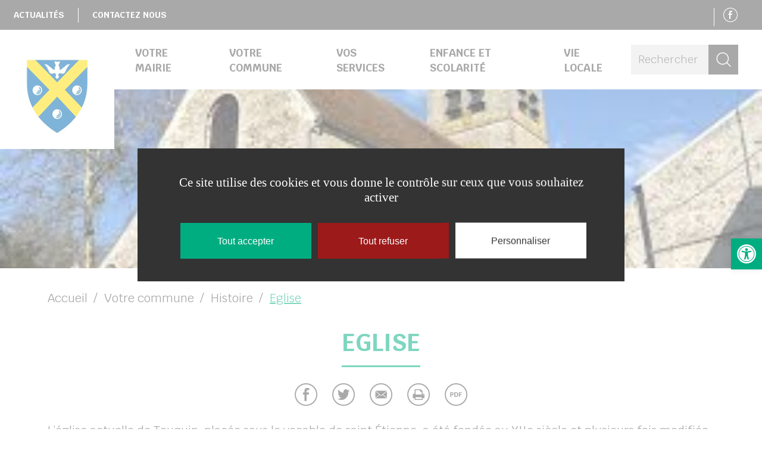

--- FILE ---
content_type: text/html; charset=UTF-8
request_url: https://www.touquin.fr/votre-commune/histoire/eglise/
body_size: 104505
content:
<!doctype html>
<!--[if lt IE 7]><html class="no-js ie ie6 lt-ie9 lt-ie8 lt-ie7" lang="fr-FR" data-ga="" data-rcsk="6LdWWTAiAAAAAA0nBnn0ZrdxVUlVn-pa-Ic9bHXe"> <![endif]-->
<!--[if IE 7]><html class="no-js ie ie7 lt-ie9 lt-ie8" lang="fr-FR" data-ga="" data-rcsk="6LdWWTAiAAAAAA0nBnn0ZrdxVUlVn-pa-Ic9bHXe"> <![endif]-->
<!--[if IE 8]><html class="no-js ie ie8 lt-ie9" lang="fr-FR" data-ga="" data-rcsk="6LdWWTAiAAAAAA0nBnn0ZrdxVUlVn-pa-Ic9bHXe"> <![endif]-->
<!--[if gt IE 8]><!--><html class="no-js" lang="fr-FR" data-ga="" data-rcsk="6LdWWTAiAAAAAA0nBnn0ZrdxVUlVn-pa-Ic9bHXe"> <!--<![endif]-->
	<head>
		<meta charset="UTF-8" />
			<title>   
									Eglise | Touquin - Touquin
							</title>
		<meta name="description" content="Le site internet officiel de la commune de Touquin en Seine-et-Marne (77)">
		<link rel="stylesheet" href="https://www.touquin.fr/wp-content/themes/coulommierspaysdebrie/style.css?1.1.7" type="text/css" />
		<meta http-equiv="Content-Type" content="text/html; charset=UTF-8" />
		<meta http-equiv="X-UA-Compatible" content="IE=edge">
		<meta name="viewport" content="width=device-width, initial-scale=1.0">
				<!--[if IE 7]>
			<link rel="stylesheet" href="https://www.touquin.fr/wp-content/themes/coulommierspaysdebrie/static/css/fonts/ie7.css" type="text/css" />
			<script type="application/javascript" href="https://www.touquin.fr/wp-content/themes/coulommierspaysdebrie/static/css/fonts/ie7.js" />
		<![endif]-->
		<link href="https://fonts.googleapis.com/css?family=Krub:400,400i,700,700i&amp;subset=latin-ext" rel="stylesheet">
		<link rel="pingback" href="https://www.touquin.fr/xmlrpc.php" />
				<meta name='robots' content='index, follow, max-image-preview:large, max-snippet:-1, max-video-preview:-1' />

	<!-- This site is optimized with the Yoast SEO plugin v23.3 - https://yoast.com/wordpress/plugins/seo/ -->
	<title>Eglise | Touquin</title>
	<link rel="canonical" href="https://www.touquin.fr/votre-commune/histoire/eglise/" />
	<meta property="og:locale" content="fr_FR" />
	<meta property="og:type" content="article" />
	<meta property="og:title" content="Eglise | Touquin" />
	<meta property="og:description" content="L’église actuelle de Touquin, placée sous le vocable de saint Étienne, a été fondée au XIIe siècle et plusieurs fois modifiée entre les XVe et XVIIe &#8211; XVIIIe siècles. Selon les dernières études de la Société archéologique de Touquin (SAT), le clocher daterait du XIIe, la nef du XVe ou début du XVIe et le [&hellip;]" />
	<meta property="og:url" content="https://www.touquin.fr/votre-commune/histoire/eglise/" />
	<meta property="og:site_name" content="Touquin" />
	<meta property="article:publisher" content="https://www.facebook.com/cpb.agglo/" />
	<meta property="article:modified_time" content="2022-10-19T15:48:22+00:00" />
	<meta property="og:image" content="https://www.touquin.fr/wp-content/uploads/2022/08/Eglise.jpg" />
	<meta property="og:image:width" content="291" />
	<meta property="og:image:height" content="173" />
	<meta property="og:image:type" content="image/jpeg" />
	<meta name="twitter:card" content="summary_large_image" />
	<meta name="twitter:site" content="@CouloPaysdeBrie" />
	<meta name="twitter:label1" content="Durée de lecture estimée" />
	<meta name="twitter:data1" content="23 minutes" />
	<script type="application/ld+json" class="yoast-schema-graph">{"@context":"https://schema.org","@graph":[{"@type":"WebPage","@id":"https://www.touquin.fr/votre-commune/histoire/eglise/","url":"https://www.touquin.fr/votre-commune/histoire/eglise/","name":"Eglise | Touquin","isPartOf":{"@id":"https://www.touquin.fr/#website"},"primaryImageOfPage":{"@id":"https://www.touquin.fr/votre-commune/histoire/eglise/#primaryimage"},"image":{"@id":"https://www.touquin.fr/votre-commune/histoire/eglise/#primaryimage"},"thumbnailUrl":"https://www.touquin.fr/wp-content/uploads/2022/08/Eglise.jpg","datePublished":"2022-08-26T15:34:41+00:00","dateModified":"2022-10-19T15:48:22+00:00","breadcrumb":{"@id":"https://www.touquin.fr/votre-commune/histoire/eglise/#breadcrumb"},"inLanguage":"fr-FR","potentialAction":[{"@type":"ReadAction","target":["https://www.touquin.fr/votre-commune/histoire/eglise/"]}]},{"@type":"ImageObject","inLanguage":"fr-FR","@id":"https://www.touquin.fr/votre-commune/histoire/eglise/#primaryimage","url":"https://www.touquin.fr/wp-content/uploads/2022/08/Eglise.jpg","contentUrl":"https://www.touquin.fr/wp-content/uploads/2022/08/Eglise.jpg","width":291,"height":173},{"@type":"BreadcrumbList","@id":"https://www.touquin.fr/votre-commune/histoire/eglise/#breadcrumb","itemListElement":[{"@type":"ListItem","position":1,"name":"Accueil","item":"https://www.touquin.fr/"},{"@type":"ListItem","position":2,"name":"Votre commune","item":"https://touquin.aneol.fr/votre-commune/"},{"@type":"ListItem","position":3,"name":"Histoire","item":"https://touquin.aneol.fr/votre-commune/histoire/"},{"@type":"ListItem","position":4,"name":"Eglise"}]},{"@type":"WebSite","@id":"https://www.touquin.fr/#website","url":"https://www.touquin.fr/","name":"Touquin","description":"Le site internet officiel de la commune de Touquin en Seine-et-Marne (77)","publisher":{"@id":"https://www.touquin.fr/#organization"},"potentialAction":[{"@type":"SearchAction","target":{"@type":"EntryPoint","urlTemplate":"https://www.touquin.fr/?s={search_term_string}"},"query-input":"required name=search_term_string"}],"inLanguage":"fr-FR"},{"@type":"Organization","@id":"https://www.touquin.fr/#organization","name":"Commune de Touqin","url":"https://www.touquin.fr/","logo":{"@type":"ImageObject","inLanguage":"fr-FR","@id":"https://www.touquin.fr/#/schema/logo/image/","url":"https://www.touquin.fr/wp-content/uploads/2022/01/Touquin-3.png","contentUrl":"https://www.touquin.fr/wp-content/uploads/2022/01/Touquin-3.png","width":165,"height":150,"caption":"Commune de Touqin"},"image":{"@id":"https://www.touquin.fr/#/schema/logo/image/"},"sameAs":["https://www.facebook.com/cpb.agglo/","https://x.com/CouloPaysdeBrie","https://www.youtube.com/channel/UCj8Y1w4ao4evkqtYVptIFpQ"]}]}</script>
	<!-- / Yoast SEO plugin. -->


<script type="text/javascript">
/* <![CDATA[ */
window._wpemojiSettings = {"baseUrl":"https:\/\/s.w.org\/images\/core\/emoji\/15.0.3\/72x72\/","ext":".png","svgUrl":"https:\/\/s.w.org\/images\/core\/emoji\/15.0.3\/svg\/","svgExt":".svg","source":{"concatemoji":"https:\/\/www.touquin.fr\/wp-includes\/js\/wp-emoji-release.min.js?ver=6.6.4"}};
/*! This file is auto-generated */
!function(i,n){var o,s,e;function c(e){try{var t={supportTests:e,timestamp:(new Date).valueOf()};sessionStorage.setItem(o,JSON.stringify(t))}catch(e){}}function p(e,t,n){e.clearRect(0,0,e.canvas.width,e.canvas.height),e.fillText(t,0,0);var t=new Uint32Array(e.getImageData(0,0,e.canvas.width,e.canvas.height).data),r=(e.clearRect(0,0,e.canvas.width,e.canvas.height),e.fillText(n,0,0),new Uint32Array(e.getImageData(0,0,e.canvas.width,e.canvas.height).data));return t.every(function(e,t){return e===r[t]})}function u(e,t,n){switch(t){case"flag":return n(e,"\ud83c\udff3\ufe0f\u200d\u26a7\ufe0f","\ud83c\udff3\ufe0f\u200b\u26a7\ufe0f")?!1:!n(e,"\ud83c\uddfa\ud83c\uddf3","\ud83c\uddfa\u200b\ud83c\uddf3")&&!n(e,"\ud83c\udff4\udb40\udc67\udb40\udc62\udb40\udc65\udb40\udc6e\udb40\udc67\udb40\udc7f","\ud83c\udff4\u200b\udb40\udc67\u200b\udb40\udc62\u200b\udb40\udc65\u200b\udb40\udc6e\u200b\udb40\udc67\u200b\udb40\udc7f");case"emoji":return!n(e,"\ud83d\udc26\u200d\u2b1b","\ud83d\udc26\u200b\u2b1b")}return!1}function f(e,t,n){var r="undefined"!=typeof WorkerGlobalScope&&self instanceof WorkerGlobalScope?new OffscreenCanvas(300,150):i.createElement("canvas"),a=r.getContext("2d",{willReadFrequently:!0}),o=(a.textBaseline="top",a.font="600 32px Arial",{});return e.forEach(function(e){o[e]=t(a,e,n)}),o}function t(e){var t=i.createElement("script");t.src=e,t.defer=!0,i.head.appendChild(t)}"undefined"!=typeof Promise&&(o="wpEmojiSettingsSupports",s=["flag","emoji"],n.supports={everything:!0,everythingExceptFlag:!0},e=new Promise(function(e){i.addEventListener("DOMContentLoaded",e,{once:!0})}),new Promise(function(t){var n=function(){try{var e=JSON.parse(sessionStorage.getItem(o));if("object"==typeof e&&"number"==typeof e.timestamp&&(new Date).valueOf()<e.timestamp+604800&&"object"==typeof e.supportTests)return e.supportTests}catch(e){}return null}();if(!n){if("undefined"!=typeof Worker&&"undefined"!=typeof OffscreenCanvas&&"undefined"!=typeof URL&&URL.createObjectURL&&"undefined"!=typeof Blob)try{var e="postMessage("+f.toString()+"("+[JSON.stringify(s),u.toString(),p.toString()].join(",")+"));",r=new Blob([e],{type:"text/javascript"}),a=new Worker(URL.createObjectURL(r),{name:"wpTestEmojiSupports"});return void(a.onmessage=function(e){c(n=e.data),a.terminate(),t(n)})}catch(e){}c(n=f(s,u,p))}t(n)}).then(function(e){for(var t in e)n.supports[t]=e[t],n.supports.everything=n.supports.everything&&n.supports[t],"flag"!==t&&(n.supports.everythingExceptFlag=n.supports.everythingExceptFlag&&n.supports[t]);n.supports.everythingExceptFlag=n.supports.everythingExceptFlag&&!n.supports.flag,n.DOMReady=!1,n.readyCallback=function(){n.DOMReady=!0}}).then(function(){return e}).then(function(){var e;n.supports.everything||(n.readyCallback(),(e=n.source||{}).concatemoji?t(e.concatemoji):e.wpemoji&&e.twemoji&&(t(e.twemoji),t(e.wpemoji)))}))}((window,document),window._wpemojiSettings);
/* ]]> */
</script>
<style id='wp-emoji-styles-inline-css' type='text/css'>

	img.wp-smiley, img.emoji {
		display: inline !important;
		border: none !important;
		box-shadow: none !important;
		height: 1em !important;
		width: 1em !important;
		margin: 0 0.07em !important;
		vertical-align: -0.1em !important;
		background: none !important;
		padding: 0 !important;
	}
</style>
<link rel='stylesheet' id='wp-block-library-css' href='https://www.touquin.fr/wp-includes/css/dist/block-library/style.min.css?ver=6.6.4' type='text/css' media='all' />
<style id='aneol-apidae-id-block-style-inline-css' type='text/css'>
/*!*******************************************************************************************************************************************************************************************************************************************************!*\
  !*** css ./node_modules/css-loader/dist/cjs.js??ruleSet[1].rules[4].use[1]!./node_modules/postcss-loader/dist/cjs.js??ruleSet[1].rules[4].use[2]!./node_modules/sass-loader/dist/cjs.js??ruleSet[1].rules[4].use[3]!./src/apidae-id-block/style.scss ***!
  \*******************************************************************************************************************************************************************************************************************************************************/
/**
 * The following styles get applied both on the front of your site
 * and in the editor.
 *
 * Replace them with your own styles or remove the file completely.
 */

/*# sourceMappingURL=style-index.css.map*/
</style>
<style id='aneol-apidae-selection-block-style-inline-css' type='text/css'>
/*!**************************************************************************************************************************************************************************************************************************************************************!*\
  !*** css ./node_modules/css-loader/dist/cjs.js??ruleSet[1].rules[4].use[1]!./node_modules/postcss-loader/dist/cjs.js??ruleSet[1].rules[4].use[2]!./node_modules/sass-loader/dist/cjs.js??ruleSet[1].rules[4].use[3]!./src/apidae-selection-block/style.scss ***!
  \**************************************************************************************************************************************************************************************************************************************************************/
/**
 * The following styles get applied both on the front of your site
 * and in the editor.
 *
 * Replace them with your own styles or remove the file completely.
 */

/*# sourceMappingURL=style-index.css.map*/
</style>
<style id='aneol-apidae-recherche-block-style-inline-css' type='text/css'>
/*!**************************************************************************************************************************************************************************************************************************************************************!*\
  !*** css ./node_modules/css-loader/dist/cjs.js??ruleSet[1].rules[4].use[1]!./node_modules/postcss-loader/dist/cjs.js??ruleSet[1].rules[4].use[2]!./node_modules/sass-loader/dist/cjs.js??ruleSet[1].rules[4].use[3]!./src/apidae-recherche-block/style.scss ***!
  \**************************************************************************************************************************************************************************************************************************************************************/
/**
 * The following styles get applied both on the front of your site
 * and in the editor.
 *
 * Replace them with your own styles or remove the file completely.
 */

/*# sourceMappingURL=style-index.css.map*/
</style>
<style id='aneol-apidae-objet-block-style-inline-css' type='text/css'>
/*!**********************************************************************************************************************************************************************************************************************************************************!*\
  !*** css ./node_modules/css-loader/dist/cjs.js??ruleSet[1].rules[4].use[1]!./node_modules/postcss-loader/dist/cjs.js??ruleSet[1].rules[4].use[2]!./node_modules/sass-loader/dist/cjs.js??ruleSet[1].rules[4].use[3]!./src/apidae-objet-block/style.scss ***!
  \**********************************************************************************************************************************************************************************************************************************************************/
/**
 * The following styles get applied both on the front of your site
 * and in the editor.
 *
 * Replace them with your own styles or remove the file completely.
 */

/*# sourceMappingURL=style-index.css.map*/
</style>
<style id='aneol-contacts-block-style-inline-css' type='text/css'>
/*!******************************************************************************************************************************************************************************************************************************************************!*\
  !*** css ./node_modules/css-loader/dist/cjs.js??ruleSet[1].rules[4].use[1]!./node_modules/postcss-loader/dist/cjs.js??ruleSet[1].rules[4].use[2]!./node_modules/sass-loader/dist/cjs.js??ruleSet[1].rules[4].use[3]!./src/contacts-block/style.scss ***!
  \******************************************************************************************************************************************************************************************************************************************************/
/**
 * The following styles get applied both on the front of your site
 * and in the editor.
 *
 * Replace them with your own styles or remove the file completely.
 */

/*# sourceMappingURL=style-index.css.map*/
</style>
<style id='aneol-documents-block-style-inline-css' type='text/css'>
/*!*******************************************************************************************************************************************************************************************************************************************************!*\
  !*** css ./node_modules/css-loader/dist/cjs.js??ruleSet[1].rules[4].use[1]!./node_modules/postcss-loader/dist/cjs.js??ruleSet[1].rules[4].use[2]!./node_modules/sass-loader/dist/cjs.js??ruleSet[1].rules[4].use[3]!./src/documents-block/style.scss ***!
  \*******************************************************************************************************************************************************************************************************************************************************/
/**
 * The following styles get applied both on the front of your site
 * and in the editor.
 *
 * Replace them with your own styles or remove the file completely.
 */

/*# sourceMappingURL=style-index.css.map*/
</style>
<style id='aneol-text-image-block-style-inline-css' type='text/css'>
/*!********************************************************************************************************************************************************************************************************************************************************!*\
  !*** css ./node_modules/css-loader/dist/cjs.js??ruleSet[1].rules[4].use[1]!./node_modules/postcss-loader/dist/cjs.js??ruleSet[1].rules[4].use[2]!./node_modules/sass-loader/dist/cjs.js??ruleSet[1].rules[4].use[3]!./src/text-image-block/style.scss ***!
  \********************************************************************************************************************************************************************************************************************************************************/
/**
 * The following styles get applied both on the front of your site
 * and in the editor.
 *
 * Replace them with your own styles or remove the file completely.
 */

/*# sourceMappingURL=style-index.css.map*/
</style>
<style id='aneol-text-image-background-block-style-inline-css' type='text/css'>
/*!*******************************************************************************************************************************************************************************************************************************************************************!*\
  !*** css ./node_modules/css-loader/dist/cjs.js??ruleSet[1].rules[4].use[1]!./node_modules/postcss-loader/dist/cjs.js??ruleSet[1].rules[4].use[2]!./node_modules/sass-loader/dist/cjs.js??ruleSet[1].rules[4].use[3]!./src/text-image-background-block/style.scss ***!
  \*******************************************************************************************************************************************************************************************************************************************************************/
/**
 * The following styles get applied both on the front of your site
 * and in the editor.
 *
 * Replace them with your own styles or remove the file completely.
 */

/*# sourceMappingURL=style-index.css.map*/
</style>
<style id='aneol-slideshow-block-style-inline-css' type='text/css'>
/*!*******************************************************************************************************************************************************************************************************************************************************!*\
  !*** css ./node_modules/css-loader/dist/cjs.js??ruleSet[1].rules[4].use[1]!./node_modules/postcss-loader/dist/cjs.js??ruleSet[1].rules[4].use[2]!./node_modules/sass-loader/dist/cjs.js??ruleSet[1].rules[4].use[3]!./src/slideshow-block/style.scss ***!
  \*******************************************************************************************************************************************************************************************************************************************************/
/**
 * The following styles get applied both on the front of your site
 * and in the editor.
 *
 * Replace them with your own styles or remove the file completely.
 */

/*# sourceMappingURL=style-index.css.map*/
</style>
<style id='aneol-pages-filles-block-style-inline-css' type='text/css'>
/*!**********************************************************************************************************************************************************************************************************************************************************!*\
  !*** css ./node_modules/css-loader/dist/cjs.js??ruleSet[1].rules[4].use[1]!./node_modules/postcss-loader/dist/cjs.js??ruleSet[1].rules[4].use[2]!./node_modules/sass-loader/dist/cjs.js??ruleSet[1].rules[4].use[3]!./src/pages-filles-block/style.scss ***!
  \**********************************************************************************************************************************************************************************************************************************************************/
/**
 * The following styles get applied both on the front of your site
 * and in the editor.
 *
 * Replace them with your own styles or remove the file completely.
 */

/*# sourceMappingURL=style-index.css.map*/
</style>
<style id='classic-theme-styles-inline-css' type='text/css'>
/*! This file is auto-generated */
.wp-block-button__link{color:#fff;background-color:#32373c;border-radius:9999px;box-shadow:none;text-decoration:none;padding:calc(.667em + 2px) calc(1.333em + 2px);font-size:1.125em}.wp-block-file__button{background:#32373c;color:#fff;text-decoration:none}
</style>
<style id='global-styles-inline-css' type='text/css'>
:root{--wp--preset--aspect-ratio--square: 1;--wp--preset--aspect-ratio--4-3: 4/3;--wp--preset--aspect-ratio--3-4: 3/4;--wp--preset--aspect-ratio--3-2: 3/2;--wp--preset--aspect-ratio--2-3: 2/3;--wp--preset--aspect-ratio--16-9: 16/9;--wp--preset--aspect-ratio--9-16: 9/16;--wp--preset--color--black: #000000;--wp--preset--color--cyan-bluish-gray: #abb8c3;--wp--preset--color--white: #ffffff;--wp--preset--color--pale-pink: #f78da7;--wp--preset--color--vivid-red: #cf2e2e;--wp--preset--color--luminous-vivid-orange: #ff6900;--wp--preset--color--luminous-vivid-amber: #fcb900;--wp--preset--color--light-green-cyan: #7bdcb5;--wp--preset--color--vivid-green-cyan: #00d084;--wp--preset--color--pale-cyan-blue: #8ed1fc;--wp--preset--color--vivid-cyan-blue: #0693e3;--wp--preset--color--vivid-purple: #9b51e0;--wp--preset--gradient--vivid-cyan-blue-to-vivid-purple: linear-gradient(135deg,rgba(6,147,227,1) 0%,rgb(155,81,224) 100%);--wp--preset--gradient--light-green-cyan-to-vivid-green-cyan: linear-gradient(135deg,rgb(122,220,180) 0%,rgb(0,208,130) 100%);--wp--preset--gradient--luminous-vivid-amber-to-luminous-vivid-orange: linear-gradient(135deg,rgba(252,185,0,1) 0%,rgba(255,105,0,1) 100%);--wp--preset--gradient--luminous-vivid-orange-to-vivid-red: linear-gradient(135deg,rgba(255,105,0,1) 0%,rgb(207,46,46) 100%);--wp--preset--gradient--very-light-gray-to-cyan-bluish-gray: linear-gradient(135deg,rgb(238,238,238) 0%,rgb(169,184,195) 100%);--wp--preset--gradient--cool-to-warm-spectrum: linear-gradient(135deg,rgb(74,234,220) 0%,rgb(151,120,209) 20%,rgb(207,42,186) 40%,rgb(238,44,130) 60%,rgb(251,105,98) 80%,rgb(254,248,76) 100%);--wp--preset--gradient--blush-light-purple: linear-gradient(135deg,rgb(255,206,236) 0%,rgb(152,150,240) 100%);--wp--preset--gradient--blush-bordeaux: linear-gradient(135deg,rgb(254,205,165) 0%,rgb(254,45,45) 50%,rgb(107,0,62) 100%);--wp--preset--gradient--luminous-dusk: linear-gradient(135deg,rgb(255,203,112) 0%,rgb(199,81,192) 50%,rgb(65,88,208) 100%);--wp--preset--gradient--pale-ocean: linear-gradient(135deg,rgb(255,245,203) 0%,rgb(182,227,212) 50%,rgb(51,167,181) 100%);--wp--preset--gradient--electric-grass: linear-gradient(135deg,rgb(202,248,128) 0%,rgb(113,206,126) 100%);--wp--preset--gradient--midnight: linear-gradient(135deg,rgb(2,3,129) 0%,rgb(40,116,252) 100%);--wp--preset--font-size--small: 13px;--wp--preset--font-size--medium: 20px;--wp--preset--font-size--large: 36px;--wp--preset--font-size--x-large: 42px;--wp--preset--spacing--20: 0.44rem;--wp--preset--spacing--30: 0.67rem;--wp--preset--spacing--40: 1rem;--wp--preset--spacing--50: 1.5rem;--wp--preset--spacing--60: 2.25rem;--wp--preset--spacing--70: 3.38rem;--wp--preset--spacing--80: 5.06rem;--wp--preset--shadow--natural: 6px 6px 9px rgba(0, 0, 0, 0.2);--wp--preset--shadow--deep: 12px 12px 50px rgba(0, 0, 0, 0.4);--wp--preset--shadow--sharp: 6px 6px 0px rgba(0, 0, 0, 0.2);--wp--preset--shadow--outlined: 6px 6px 0px -3px rgba(255, 255, 255, 1), 6px 6px rgba(0, 0, 0, 1);--wp--preset--shadow--crisp: 6px 6px 0px rgba(0, 0, 0, 1);}:where(.is-layout-flex){gap: 0.5em;}:where(.is-layout-grid){gap: 0.5em;}body .is-layout-flex{display: flex;}.is-layout-flex{flex-wrap: wrap;align-items: center;}.is-layout-flex > :is(*, div){margin: 0;}body .is-layout-grid{display: grid;}.is-layout-grid > :is(*, div){margin: 0;}:where(.wp-block-columns.is-layout-flex){gap: 2em;}:where(.wp-block-columns.is-layout-grid){gap: 2em;}:where(.wp-block-post-template.is-layout-flex){gap: 1.25em;}:where(.wp-block-post-template.is-layout-grid){gap: 1.25em;}.has-black-color{color: var(--wp--preset--color--black) !important;}.has-cyan-bluish-gray-color{color: var(--wp--preset--color--cyan-bluish-gray) !important;}.has-white-color{color: var(--wp--preset--color--white) !important;}.has-pale-pink-color{color: var(--wp--preset--color--pale-pink) !important;}.has-vivid-red-color{color: var(--wp--preset--color--vivid-red) !important;}.has-luminous-vivid-orange-color{color: var(--wp--preset--color--luminous-vivid-orange) !important;}.has-luminous-vivid-amber-color{color: var(--wp--preset--color--luminous-vivid-amber) !important;}.has-light-green-cyan-color{color: var(--wp--preset--color--light-green-cyan) !important;}.has-vivid-green-cyan-color{color: var(--wp--preset--color--vivid-green-cyan) !important;}.has-pale-cyan-blue-color{color: var(--wp--preset--color--pale-cyan-blue) !important;}.has-vivid-cyan-blue-color{color: var(--wp--preset--color--vivid-cyan-blue) !important;}.has-vivid-purple-color{color: var(--wp--preset--color--vivid-purple) !important;}.has-black-background-color{background-color: var(--wp--preset--color--black) !important;}.has-cyan-bluish-gray-background-color{background-color: var(--wp--preset--color--cyan-bluish-gray) !important;}.has-white-background-color{background-color: var(--wp--preset--color--white) !important;}.has-pale-pink-background-color{background-color: var(--wp--preset--color--pale-pink) !important;}.has-vivid-red-background-color{background-color: var(--wp--preset--color--vivid-red) !important;}.has-luminous-vivid-orange-background-color{background-color: var(--wp--preset--color--luminous-vivid-orange) !important;}.has-luminous-vivid-amber-background-color{background-color: var(--wp--preset--color--luminous-vivid-amber) !important;}.has-light-green-cyan-background-color{background-color: var(--wp--preset--color--light-green-cyan) !important;}.has-vivid-green-cyan-background-color{background-color: var(--wp--preset--color--vivid-green-cyan) !important;}.has-pale-cyan-blue-background-color{background-color: var(--wp--preset--color--pale-cyan-blue) !important;}.has-vivid-cyan-blue-background-color{background-color: var(--wp--preset--color--vivid-cyan-blue) !important;}.has-vivid-purple-background-color{background-color: var(--wp--preset--color--vivid-purple) !important;}.has-black-border-color{border-color: var(--wp--preset--color--black) !important;}.has-cyan-bluish-gray-border-color{border-color: var(--wp--preset--color--cyan-bluish-gray) !important;}.has-white-border-color{border-color: var(--wp--preset--color--white) !important;}.has-pale-pink-border-color{border-color: var(--wp--preset--color--pale-pink) !important;}.has-vivid-red-border-color{border-color: var(--wp--preset--color--vivid-red) !important;}.has-luminous-vivid-orange-border-color{border-color: var(--wp--preset--color--luminous-vivid-orange) !important;}.has-luminous-vivid-amber-border-color{border-color: var(--wp--preset--color--luminous-vivid-amber) !important;}.has-light-green-cyan-border-color{border-color: var(--wp--preset--color--light-green-cyan) !important;}.has-vivid-green-cyan-border-color{border-color: var(--wp--preset--color--vivid-green-cyan) !important;}.has-pale-cyan-blue-border-color{border-color: var(--wp--preset--color--pale-cyan-blue) !important;}.has-vivid-cyan-blue-border-color{border-color: var(--wp--preset--color--vivid-cyan-blue) !important;}.has-vivid-purple-border-color{border-color: var(--wp--preset--color--vivid-purple) !important;}.has-vivid-cyan-blue-to-vivid-purple-gradient-background{background: var(--wp--preset--gradient--vivid-cyan-blue-to-vivid-purple) !important;}.has-light-green-cyan-to-vivid-green-cyan-gradient-background{background: var(--wp--preset--gradient--light-green-cyan-to-vivid-green-cyan) !important;}.has-luminous-vivid-amber-to-luminous-vivid-orange-gradient-background{background: var(--wp--preset--gradient--luminous-vivid-amber-to-luminous-vivid-orange) !important;}.has-luminous-vivid-orange-to-vivid-red-gradient-background{background: var(--wp--preset--gradient--luminous-vivid-orange-to-vivid-red) !important;}.has-very-light-gray-to-cyan-bluish-gray-gradient-background{background: var(--wp--preset--gradient--very-light-gray-to-cyan-bluish-gray) !important;}.has-cool-to-warm-spectrum-gradient-background{background: var(--wp--preset--gradient--cool-to-warm-spectrum) !important;}.has-blush-light-purple-gradient-background{background: var(--wp--preset--gradient--blush-light-purple) !important;}.has-blush-bordeaux-gradient-background{background: var(--wp--preset--gradient--blush-bordeaux) !important;}.has-luminous-dusk-gradient-background{background: var(--wp--preset--gradient--luminous-dusk) !important;}.has-pale-ocean-gradient-background{background: var(--wp--preset--gradient--pale-ocean) !important;}.has-electric-grass-gradient-background{background: var(--wp--preset--gradient--electric-grass) !important;}.has-midnight-gradient-background{background: var(--wp--preset--gradient--midnight) !important;}.has-small-font-size{font-size: var(--wp--preset--font-size--small) !important;}.has-medium-font-size{font-size: var(--wp--preset--font-size--medium) !important;}.has-large-font-size{font-size: var(--wp--preset--font-size--large) !important;}.has-x-large-font-size{font-size: var(--wp--preset--font-size--x-large) !important;}
:where(.wp-block-post-template.is-layout-flex){gap: 1.25em;}:where(.wp-block-post-template.is-layout-grid){gap: 1.25em;}
:where(.wp-block-columns.is-layout-flex){gap: 2em;}:where(.wp-block-columns.is-layout-grid){gap: 2em;}
:root :where(.wp-block-pullquote){font-size: 1.5em;line-height: 1.6;}
</style>
<link rel='stylesheet' id='jqueryui-css' href='https://www.touquin.fr/wp-content/plugins/aneol-apidae/assets/js/jquery-ui/jquery-ui.min.css?ver=6.6.4' type='text/css' media='all' />
<link rel='stylesheet' id='apidae-css' href='https://www.touquin.fr/wp-content/plugins/aneol-apidae/assets/css/apidae.css?ver=1.1.0' type='text/css' media='all' />
<link rel='stylesheet' id='contact-form-7-css' href='https://www.touquin.fr/wp-content/plugins/contact-form-7/includes/css/styles.css?ver=5.9.8' type='text/css' media='all' />
<link rel='stylesheet' id='pojo-a11y-css' href='https://www.touquin.fr/wp-content/plugins/pojo-accessibility/modules/legacy/assets/css/style.min.css?ver=1.0.0' type='text/css' media='all' />
<script type="text/javascript" src="https://www.touquin.fr/wp-includes/js/jquery/jquery.min.js?ver=3.7.1" id="jquery-core-js"></script>
<script type="text/javascript" src="https://www.touquin.fr/wp-includes/js/jquery/jquery-migrate.min.js?ver=3.4.1" id="jquery-migrate-js"></script>
<script type="text/javascript" id="jquery-migrate-js-after">
/* <![CDATA[ */
jQuery(document).ready(function(){
	jQuery('.wp-block-button__link').each(function(){
		if ( jQuery(this).attr('target') != '_blank' ) {
			jQuery(this).attr('target', '_blank');
			jQuery(this).attr('rel', 'external noreferrer noopener');
			jQuery(this).append('<span class="screen-reader-text" style="clip:rect(1px,1px,1px,1px);overflow:hidden;position:absolute !important;height:1px;width:1px;"> (s’ouvrira dans une nouvelle fenêtre)</span>');
		}
	});
});
		
/* ]]> */
</script>
<link rel="https://api.w.org/" href="https://www.touquin.fr/wp-json/" /><link rel="alternate" title="JSON" type="application/json" href="https://www.touquin.fr/wp-json/wp/v2/pages/4172" /><link rel="EditURI" type="application/rsd+xml" title="RSD" href="https://www.touquin.fr/xmlrpc.php?rsd" />
<meta name="generator" content="WordPress 6.6.4" />
<link rel='shortlink' href='https://www.touquin.fr/?p=4172' />
<link rel="alternate" title="oEmbed (JSON)" type="application/json+oembed" href="https://www.touquin.fr/wp-json/oembed/1.0/embed?url=https%3A%2F%2Fwww.touquin.fr%2Fvotre-commune%2Fhistoire%2Feglise%2F" />
<link rel="alternate" title="oEmbed (XML)" type="text/xml+oembed" href="https://www.touquin.fr/wp-json/oembed/1.0/embed?url=https%3A%2F%2Fwww.touquin.fr%2Fvotre-commune%2Fhistoire%2Feglise%2F&#038;format=xml" />
<style type="text/css">
#pojo-a11y-toolbar .pojo-a11y-toolbar-toggle a{ background-color: #00ad81;	color: #ffffff;}
#pojo-a11y-toolbar .pojo-a11y-toolbar-overlay, #pojo-a11y-toolbar .pojo-a11y-toolbar-overlay ul.pojo-a11y-toolbar-items.pojo-a11y-links{ border-color: #00ad81;}
body.pojo-a11y-focusable a:focus{ outline-style: solid !important;	outline-width: 1px !important;	outline-color: #FF0000 !important;}
#pojo-a11y-toolbar{ top: 400px !important;}
#pojo-a11y-toolbar .pojo-a11y-toolbar-overlay{ background-color: #ffffff;}
#pojo-a11y-toolbar .pojo-a11y-toolbar-overlay ul.pojo-a11y-toolbar-items li.pojo-a11y-toolbar-item a, #pojo-a11y-toolbar .pojo-a11y-toolbar-overlay p.pojo-a11y-toolbar-title{ color: #333333;}
#pojo-a11y-toolbar .pojo-a11y-toolbar-overlay ul.pojo-a11y-toolbar-items li.pojo-a11y-toolbar-item a.active{ background-color: #4054b2;	color: #ffffff;}
@media (max-width: 767px) { #pojo-a11y-toolbar { top: 150px !important; } }</style><link rel="icon" href="https://www.touquin.fr/wp-content/uploads/2022/01/cropped-favicon-Touqin-32x32.png" sizes="32x32" />
<link rel="icon" href="https://www.touquin.fr/wp-content/uploads/2022/01/cropped-favicon-Touqin-192x192.png" sizes="192x192" />
<link rel="apple-touch-icon" href="https://www.touquin.fr/wp-content/uploads/2022/01/cropped-favicon-Touqin-180x180.png" />
<meta name="msapplication-TileImage" content="https://www.touquin.fr/wp-content/uploads/2022/01/cropped-favicon-Touqin-270x270.png" />

					<link rel="stylesheet" href="https://www.touquin.fr/wp-content/themes/coulommierspaysdebrie/static/css/print.css?1.1.7" type="text/css" media="print" />
			</head>
	<body class="page-template-default page page-id-4172 page-child parent-pageid-2240 sp-easy-accordion-enabled " data-slocale="fr">
		<script type="application/javascript">
			var cookies_page = "/mentions-legales";
		</script>
		<header id="header">
			<div class="header-top d-md-sr-only">
				<nav>
					<ul>
											<li class=" menu-item menu-item-type-taxonomy menu-item-object-category menu-item-999">
							<a href="https://www.touquin.fr/sujets/actualites/">
								<span>
									Actualités
								</span>
							</a>
						</li>
											<li class=" menu-item menu-item-type-post_type menu-item-object-page menu-item-291">
							<a href="https://www.touquin.fr/contactez-nous/">
								<span>
									Contactez nous
								</span>
							</a>
						</li>
										</ul>
																			</nav>
				<nav class="social-links-menu ">
	<ul class="social-links">
		<li><a target="_blank" href="https://www.facebook.com/Touquin77"><i class="icon-facebook"></i><span class="sr-only"> Suivez-nous sur Facebook</span></a></li>															</ul>
</nav>			</div>
			<div class="header-main" data-style="display: flex;">
				<a class="sitelogo" href="https://www.touquin.fr" rel="home">
					<img src="https://www.touquin.fr/wp-content/uploads/2022/01/Touquin-3.png" title="Touquin" alt="Touquin" />
				</a>
				<a id="menu-mobile" class="fa fa-bars" aria-hidden="true"></a>
				<nav id="menu">
					<ul>
											<li class=" menu-item menu-item-type-post_type menu-item-object-page menu-item-3408 menu-item-has-children">
							<a href="https://www.touquin.fr/votre-mairie/" target="" class="menu-item menu-item-6">
								<span>
									Votre mairie
								</span>
							</a>
														<ul class="submenu submenu-6">
								<li class="menu-item  menu-item menu-item-type-post_type menu-item-object-page menu-item-2291"><a href="https://www.touquin.fr/votre-mairie/coordonnees-et-contacts/" target="" class="menu-item"><span>Coordonnées et contacts</span></a></li><li class="menu-item  menu-item menu-item-type-post_type menu-item-object-page menu-item-2292"><a href="https://www.touquin.fr/votre-mairie/conseil-municipal/" target="" class="menu-item"><span>Conseil municipal</span></a></li><li class="menu-item  menu-item menu-item-type-post_type menu-item-object-page menu-item-3411"><a href="https://www.touquin.fr/votre-mairie/compte-rendu-de-conseil-municipal/" target="" class="menu-item"><span>Compte rendu de conseil municipal</span></a></li><li class="menu-item  menu-item menu-item-type-post_type menu-item-object-page menu-item-3300"><a href="https://www.touquin.fr/votre-mairie/finances-budget/" target="" class="menu-item"><span>Finances – budget</span></a></li><li class="menu-item  menu-item menu-item-type-post_type menu-item-object-page menu-item-3878"><a href="https://www.touquin.fr/votre-mairie/centre-communal-daction-sociale/" target="" class="menu-item"><span>Centre Communal d’Action Sociale</span></a></li><li class="menu-item  menu-item menu-item-type-post_type menu-item-object-page menu-item-3879"><a href="https://www.touquin.fr/votre-mairie/infos-touquin/" target="" class="menu-item"><span>Infos Touquin</span></a></li>							</ul>
													</li>
											<li class=" menu-item menu-item-type-post_type menu-item-object-page current-page-ancestor menu-item-2296 menu-item-has-children">
							<a href="https://www.touquin.fr/votre-commune/" target="" class="menu-item menu-item-3">
								<span>
									Votre commune
								</span>
							</a>
														<ul class="submenu submenu-3">
								<li class="menu-item  menu-item menu-item-type-post_type menu-item-object-page menu-item-2297"><a href="https://www.touquin.fr/votre-commune/votre-commune-presentation/" target="" class="menu-item"><span>Présentation</span></a></li><li class="menu-item  menu-item menu-item-type-post_type menu-item-object-page menu-item-2298"><a href="https://www.touquin.fr/votre-commune/situation-geographique/" target="" class="menu-item"><span>Situation géographique</span></a></li><li class="menu-item  menu-item menu-item-type-post_type menu-item-object-page current-page-ancestor menu-item-2299"><a href="https://www.touquin.fr/votre-commune/histoire/" target="" class="menu-item"><span>Histoire</span></a></li>							</ul>
													</li>
											<li class=" menu-item menu-item-type-post_type menu-item-object-page menu-item-3267 menu-item-has-children">
							<a href="https://www.touquin.fr/vos-services/" target="" class="menu-item menu-item-6">
								<span>
									Vos services
								</span>
							</a>
														<ul class="submenu submenu-6">
								<li class="menu-item  menu-item menu-item-type-post_type menu-item-object-page menu-item-2301"><a href="https://www.touquin.fr/vos-services/demarches-administratives/" target="" class="menu-item"><span>Démarches administratives</span></a></li><li class="menu-item  menu-item menu-item-type-post_type menu-item-object-page menu-item-3319"><a href="https://www.touquin.fr/vos-services/urbanisme/" target="" class="menu-item"><span>Urbanisme</span></a></li><li class="menu-item  menu-item menu-item-type-post_type menu-item-object-page menu-item-3880"><a href="https://www.touquin.fr/vos-services/emploi/" target="" class="menu-item"><span>Emploi</span></a></li><li class="menu-item  menu-item menu-item-type-post_type menu-item-object-page menu-item-3270"><a href="https://www.touquin.fr/vos-services/transport/" target="" class="menu-item"><span>Transport</span></a></li><li class="menu-item  menu-item menu-item-type-post_type menu-item-object-page menu-item-3618"><a href="https://www.touquin.fr/vos-services/gestion-des-dechets/" target="" class="menu-item"><span>Gestion des Dechets</span></a></li><li class="menu-item  menu-item menu-item-type-post_type menu-item-object-page menu-item-4410"><a href="https://www.touquin.fr/vos-services/salle-communale/" target="" class="menu-item"><span>Salle communale</span></a></li>							</ul>
													</li>
											<li class=" menu-item menu-item-type-post_type menu-item-object-page menu-item-2302 menu-item-has-children">
							<a href="https://www.touquin.fr/enfance-et-scolarite/" target="" class="menu-item menu-item-4">
								<span>
									Enfance et scolarité
								</span>
							</a>
														<ul class="submenu submenu-4">
								<li class="menu-item  menu-item menu-item-type-post_type menu-item-object-page menu-item-3882"><a href="https://www.touquin.fr/enfance-et-scolarite/petite-enfance-0-a-3-ans/" target="" class="menu-item"><span>Petite enfance 0 à 3 ans</span></a></li><li class="menu-item  menu-item menu-item-type-post_type menu-item-object-page menu-item-3883"><a href="https://www.touquin.fr/enfance-et-scolarite/ecoles-rpi/" target="" class="menu-item"><span>Ecoles (RPI)</span></a></li><li class="menu-item  menu-item menu-item-type-post_type menu-item-object-page menu-item-3884"><a href="https://www.touquin.fr/enfance-et-scolarite/restauration-scolaire-et-accueil-matin-soir/" target="" class="menu-item"><span>Restauration scolaire et accueil matin &#038; soir</span></a></li><li class="menu-item  menu-item menu-item-type-post_type menu-item-object-page menu-item-3885"><a href="https://www.touquin.fr/enfance-et-scolarite/accueil-de-loisirs/" target="" class="menu-item"><span>Accueil de Loisirs</span></a></li>							</ul>
													</li>
											<li class=" menu-item menu-item-type-post_type menu-item-object-page menu-item-2307 menu-item-has-children">
							<a href="https://www.touquin.fr/vie-locale/" target="" class="menu-item menu-item-3">
								<span>
									Vie locale
								</span>
							</a>
														<ul class="submenu submenu-3">
								<li class="menu-item  menu-item menu-item-type-post_type menu-item-object-page menu-item-3886"><a href="https://www.touquin.fr/vie-locale/commerces/" target="" class="menu-item"><span>Commerces</span></a></li><li class="menu-item  menu-item menu-item-type-post_type menu-item-object-page menu-item-3316"><a href="https://www.touquin.fr/vie-locale/associations/" target="" class="menu-item"><span>Associations</span></a></li><li class="menu-item  menu-item menu-item-type-post_type menu-item-object-page menu-item-4413"><a href="https://www.touquin.fr/vie-locale/sante/" target="" class="menu-item"><span>Santé</span></a></li>							</ul>
													</li>
										</ul>
				</nav>
				<aside id="search" class="d-none d-lg-block">
					<div>
						<form method="get" action="https://www.touquin.fr" class="">
							<label for="s">Rechercher</label>
							<input type="text" name="s" id="s" placeholder="Rechercher" />
							<button type="submit"><i class="icon-search"></i> <span>Rechercher</span></button>
						</form>
					</div>
				</aside>
			</div>
		</header>
		<main id="main">
				<section class="page page-4172">
		<div class="banner" style="background-image: url(https://www.touquin.fr/wp-content/uploads/2022/08/Eglise.jpg)"><img src="https://www.touquin.fr/wp-content/uploads/2022/08/Eglise.jpg" /></div>		<div class="container">
		<nav class="ariane">
	<ul>
														<li><a href="https://www.touquin.fr">Accueil</a></li>
																					<li><a href="https://www.touquin.fr/votre-commune/">Votre commune</a></li>
																					<li><a href="https://www.touquin.fr/votre-commune/histoire/">Histoire</a></li>
																					<li><a>Eglise</a></li>
										</ul>
</nav>
		<h1><span>Eglise</span></h1>					<div class="share-links">
			<ul>
		<li><a target="_blank" href="https://www.facebook.com/sharer.php?u=https%3A%2F%2Fwww.touquin.fr%2Fvotre-commune%2Fhistoire%2Feglise%2F&t=Eglise%20%7C%20Touquin"><i class="icon-facebook"></i></a></li>
		<li><a target="_blank" href="https://twitter.com/intent/tweet?url=https%3A%2F%2Fwww.touquin.fr%2Fvotre-commune%2Fhistoire%2Feglise%2F&text=Eglise%20%7C%20Touquin"><i class="icon-twitter"></i></a></li>
		<li><a target="_blank" href="mailto:?subject=Eglise%20%7C%20Touquin&body=https%3A%2F%2Fwww.touquin.fr%2Fvotre-commune%2Fhistoire%2Feglise%2F"><i class="icon-mail"></i></a></li>
		<li><a href="javascript:if(window.print)window.print()"><i class="icon-print"></i></a></li>
		<li><a href="https://www.touquin.fr/wp-content/themes/coulommierspaysdebrie/print.php?path=%2Fvotre-commune%2Fhistoire%2Feglise%2F&title=eglise" target="_blank" rel="nofollow"><i class="icon-pdf"></i></a></li>
	</ul>
</div>				
<p>L’église actuelle de Touquin, placée sous le vocable de saint Étienne, a été fondée au XIIe siècle et plusieurs fois modifiée entre les XVe et XVIIe &#8211; XVIIIe siècles. Selon les dernières études de la Société archéologique de Touquin (SAT), le clocher daterait du XIIe, la nef du XVe ou début du XVIe et le latéral gauche du XVIIe. La porte d’entrée est des XVe &#8211; XVIe siècles. L’église renferme une relique de sainte RESTITUTE, martyre de la fin du IIIe siècle.</p>



<div class="wp-block-image"><figure class="aligncenter size-full is-resized"><img loading="lazy" decoding="async" src="https://www.touquin.fr/wp-content/uploads/2022/10/Eglise-1.jpg" alt="" class="wp-image-4630" width="389" height="621"/><figcaption><em><span style="font-size: 70%;">L&rsquo;église de Touquin au début du XXè siècle</span> </em></figcaption></figure></div>



<div class="wp-block-columns are-vertically-aligned-bottom is-layout-flex wp-container-core-columns-is-layout-1 wp-block-columns-is-layout-flex">
<div class="wp-block-column is-vertically-aligned-bottom is-layout-flow wp-block-column-is-layout-flow" style="flex-basis:40%">
<figure class="wp-block-image size-full is-resized"><img loading="lazy" decoding="async" src="https://www.touquin.fr/wp-content/uploads/2022/10/Eglise-2.jpg" alt="" class="wp-image-4629" width="288" height="266"/></figure>
</div>



<div class="wp-block-column is-vertically-aligned-bottom is-layout-flow wp-block-column-is-layout-flow" style="flex-basis:40%">
<figure class="wp-block-image size-full is-resized"><img loading="lazy" decoding="async" src="https://www.touquin.fr/wp-content/uploads/2022/10/Eglise-3.jpg" alt="" class="wp-image-4628" width="317" height="266"/></figure>
</div>



<div class="wp-block-column is-vertically-aligned-bottom is-layout-flow wp-block-column-is-layout-flow" style="flex-basis:20%">
<figure class="wp-block-image size-full is-resized"><img loading="lazy" decoding="async" src="https://www.touquin.fr/wp-content/uploads/2022/10/Eglise-4.jpg" alt="" class="wp-image-4627" width="106" height="266"/></figure>
</div>
</div>



<h6><em><span style="font-size: 70%;">L’intérieur de l’église photographié au cours de la visite organisée en 2011 par Fabrice RIGAULT, alors président de la SAT. A droite, présentée au cours de cette visite, la relique de sainte Restitute (un humérus brisé) conservée dans une châsse. Cette relique a été offerte en 1725 à l’église de Touquin par l’évêque de Meaux.</span></em></h6>
<p>&nbsp;</p>



<p>&nbsp;</p>
<p>Il faut noter l’emplacement inhabituel du clocher, à l’orient de l’édifice et longtemps au-dessus du choeur, ce qui semblerait indiquer qu’il faisait partie à l’origine d’une église plus ancienne, aujourd’hui disparue, située à l’est du bâtiment actuel ou qu’il aurait dû en faire partie (si elle n’a pas été construite).<br>Les sondages archéologiques et des travaux effectués à proximité de l’édifice et à l’intérieur ont révélé un mobilier antique important qui laisse supposer qu’elle a été construite sur un bâtiment d’époque romaine. Sa proximité avec une importante voie antique, diverticule de la voie dite de l’océan (Via Agrippa) conforte cette hypothèse. <em><span style="font-size: 50%;">(4 et 5)</span></em></p>
<p>&nbsp;</p>



<div class="wp-block-columns are-vertically-aligned-bottom is-layout-flex wp-container-core-columns-is-layout-2 wp-block-columns-is-layout-flex">
<div class="wp-block-column is-vertically-aligned-bottom is-layout-flow wp-block-column-is-layout-flow">
<figure class="wp-block-image size-full is-resized"><img loading="lazy" decoding="async" src="https://www.touquin.fr/wp-content/uploads/2022/10/Eglise-5.jpg" alt="" class="wp-image-4626" width="197" height="222"/></figure>
</div>



<div class="wp-block-column is-vertically-aligned-bottom is-layout-flow wp-block-column-is-layout-flow">
<figure class="wp-block-image size-full is-resized"><img loading="lazy" decoding="async" src="https://www.touquin.fr/wp-content/uploads/2022/10/Eglise-6.jpg" alt="" class="wp-image-4625" width="179" height="222"/></figure>
</div>



<div class="wp-block-column is-vertically-aligned-bottom is-layout-flow wp-block-column-is-layout-flow">
<figure class="wp-block-image size-full is-resized"><img loading="lazy" decoding="async" src="https://www.touquin.fr/wp-content/uploads/2022/10/Eglise-7.jpg" alt="" class="wp-image-4624" width="298" height="320"/></figure>
</div>



<div class="wp-block-column is-vertically-aligned-bottom is-layout-flow wp-block-column-is-layout-flow">
<figure class="wp-block-image size-full is-resized"><img loading="lazy" decoding="async" src="https://www.touquin.fr/wp-content/uploads/2022/10/Eglise-8.jpg" alt="" class="wp-image-4623" width="194" height="222"/></figure>
</div>
</div>



<h6><em><span style="font-size: 70%;">Les trois têtes en grès au sommet du clocher ainsi que celle se trouvant à l’angle de la sacristie sont des corbeaux (pierres en saillie sur un parement de maçonnerie) ayant peut-être appartenu à une église primitive. Ils semblent de facture romane (XIIe siècle) et seraient en réemploi.</span></em></h6>



<p>&nbsp;</p>
<p>Une pétition adressée par les habitants de Touquin à l’évêque de MEAUX en 1696 évoque son histoire en ces termes : «<em> L’église (…) n’a pas, selon toutes les apparences, été construite en une seule fois. On a commencé par une grosse tour élevée sur quatre gros piliers, qui devait être au bas de la nef ; néanmoins, soit qu’on ait eu des difficultés pour avoir de la place pour bâtir la nef ensuite, soit pour quelque autre raison qui, par la longueur des temps, est restée inconnue, on s’est servi du dessous de la grosse tour pour le faire servir de choeur et de sanctuaire</em> » <em><span style="font-size: 50%;">(1)</span></em>.</p>
<p><br>Jusqu’à la Révolution le clocher supportait trois cloches mais « <em>la plus grosse et la plus petite furent, en 1793, transportées à Coulommiers puis de là à PARIS pour y être fondues. Celle qui reste porte l’inscription suivante : J’ai été faicte en l’an de grâce 1673 et beniste par Messire Louis LEFEBVRE, curé de cette paroisse de TOCQUIN et nommée Catherine par Messire Jean-Jacques OLIER, conseiller du Roy en ses conseils, escuyer, seigneur de TOCQUIN, et dame Catherine PECQUET, femme de Messire Nicolas Edouard, conseiller du Roy en son Grand Conseil. Monsieur Gilles CHAUSSET estant marguillier – Pierre Bernard fondeur</em> » <em><span style="font-size: 50%;">(1)</span></em></p>
<p>&nbsp;</p>



<div class="wp-block-columns is-layout-flex wp-container-core-columns-is-layout-3 wp-block-columns-is-layout-flex">
<div class="wp-block-column is-layout-flow wp-block-column-is-layout-flow" style="flex-basis:30%">
<figure class="wp-block-image size-full"><img loading="lazy" decoding="async" width="476" height="355" src="https://www.touquin.fr/wp-content/uploads/2022/10/Eglise-9.jpg" alt="" class="wp-image-4622"/></figure>
</div>



<div class="wp-block-column is-layout-flow wp-block-column-is-layout-flow" style="flex-basis:70%">
<h6><em><span style="font-size: 70%;">Ci-contre : la clé de voûte d’un arc à l’intérieur de l’église avec, en relief, ce qui devait à l’origine être le blason du seigneur de Touquin (à l’époque de la construction ?) mais on constate que la pierre a été martelée, très vraisemblablement de façon volontaire pendant la Révolution pour faire disparaître toute trace pouvant évoquer l’Ancien Régime. Il est aujourd’hui très difficile de savoir ce qui y était représenté.</span></em></h6>
</div>
</div>



<p>La sacristie, dont la construction a été décidée en 1695 au cours d’une assemblée générale des habitants, est « <em>adossée au clocher et à la grande nef. (…) Les armoiries des OLIER y sont peintes en plusieurs endroits. Des peintures murales, aujourd’hui cachées par un meuble moderne, ont été faites sous les ordres de la famille OLIER</em> » <em><span style="font-size: 50%;">(1)</span></em>. Elles représentent sainte Anne apprenant à lire à sa fille, la Vierge Marie, et datent du XVIIe siècle.</p>
<p>&nbsp;</p>



<div class="wp-block-columns are-vertically-aligned-top is-layout-flex wp-container-core-columns-is-layout-7 wp-block-columns-is-layout-flex">
<div class="wp-block-column is-vertically-aligned-top is-layout-flow wp-block-column-is-layout-flow" style="flex-basis:20%">
<figure class="wp-block-image size-full"><img loading="lazy" decoding="async" width="228" height="585" src="https://www.touquin.fr/wp-content/uploads/2022/10/Eglise-10.jpg" alt="" class="wp-image-4621"/></figure>
</div>



<div class="wp-block-column is-vertically-aligned-top is-layout-flow wp-block-column-is-layout-flow" style="flex-basis:80%">
<div class="wp-block-columns is-layout-flex wp-container-core-columns-is-layout-6 wp-block-columns-is-layout-flex">
<div class="wp-block-column is-layout-flow wp-block-column-is-layout-flow" style="flex-basis:40%">
<h6>&nbsp;</h6>
<h6><em><span style="font-size: 70%;">Fresque dans la sacristie qui représente sainte Anne apprenant à lire à sa fille, Marie.</span></em></h6>
<h6><em><span style="font-size: 70%;"><br>A gauche : vue d’ensemble&nbsp;<br>A droite : détails</span></em></h6>
<p>&nbsp;</p>



<div style="height:114px" aria-hidden="true" class="wp-block-spacer"></div>



<div class="wp-block-columns is-layout-flex wp-container-core-columns-is-layout-4 wp-block-columns-is-layout-flex">
<div class="wp-block-column is-layout-flow wp-block-column-is-layout-flow" style="flex-basis:100%">
<figure class="wp-block-image size-full is-resized"><img loading="lazy" decoding="async" src="https://www.touquin.fr/wp-content/uploads/2022/10/Eglise-13.jpg" alt="" class="wp-image-4618" width="340" height="175"/></figure>
</div>
</div>
</div>



<div class="wp-block-column is-layout-flow wp-block-column-is-layout-flow" style="flex-basis:60%">
<div class="wp-block-columns is-layout-flex wp-container-core-columns-is-layout-5 wp-block-columns-is-layout-flex">
<div class="wp-block-column is-layout-flow wp-block-column-is-layout-flow">
<figure class="wp-block-image size-full"><img loading="lazy" decoding="async" width="289" height="384" src="https://www.touquin.fr/wp-content/uploads/2022/10/Eglise-11.jpg" alt="" class="wp-image-4620"/></figure>
</div>



<div class="wp-block-column is-layout-flow wp-block-column-is-layout-flow">
<figure class="wp-block-image size-full"><img loading="lazy" decoding="async" width="289" height="384" src="https://www.touquin.fr/wp-content/uploads/2022/10/Eglise-12.jpg" alt="" class="wp-image-4619"/></figure>
</div>
</div>



<h6><em><span style="font-size: 70%;">Ci-contre, les lettres et les chiffres qui apparaissent à l&rsquo;angle inférieur de la fresque sans qu’on sache vraiment, dans l’état actuel des connaissances, à quoi ils correspondent. Les chiffres semblent constituer une date (1603 ?)</span></em></h6>
</div>
</div>
</div>
</div>



<p>Le compte rendu de cette assemblée de 1695 donne d’autres informations :<br>« <em>Les habitants ont tenu propos et consenti non seulement qu’on bâtira ladite sacristie en dehors d’icelle l’église, à côté de la chapelle de la Sainte Vierge dont la porte d’icelle sacristie sera attenante de ladite chapelle. (…) Et attendu que pour faire la construction d’icelle sacristie il n’y a pas assez de place entre ladite église et le mur du jardin de M. OLIER, seigneur de ce lieu, et que ledit seigneur OLIER accorde une place suffisante pour construire le bâtiment d’icelle et que ledit seigneur a besoin de l’ancienne porte qui allait de ladite église à la cour de son château fût ouverte pour sa commodité, à cet effet ont tous consenti qu’elle soit ouverte où était anciennement l’autre, attendu qu’elle n’a été condamnée qu’au sujet que les seigneurs d’autrefois étaient de la religion prétendue réformée</em> »<br>L’église a servi pendant très longtemps de lieu de sépulture aux seigneurs, aux curés et aux notables du pays (alors que les enfants étaient enterrés sous le portail ou devant l’église et que les autres habitants de la commune l’étaient le plus souvent dans le cimetière paroissial, longtemps situé autour du bâtiment). Des dalles funéraires étaient posées sur les sépultures<em><span style="font-size: 50%;">(1)</span></em>.<br><br>Lors des travaux de la fin du XIXe siècle, de nombreux ossements humains ont été mis à jour mais il en reste certainement beaucoup car, selon Jules LEGRAND, « <em>on peut évaluer sans exagération à plusieurs centaines le nombre de corps qui reposent sous le carrelage de l’église</em> » <em><span style="font-size: 50%;">(1)</span></em>.</p>
<p><br>Des fouilles archéologiques effectuées par la SAT entre 2004 et 2022 ont révélé une importante nécropole fonctionnant entre la fin de l’Antiquité jusqu’à la période carolingienne (Ve au XIe siècles) confortant ce témoignage du XIXe siècle.</p>
<p><br>Ainsi peut-on lire par exemple dans le registre paroissial : « <em>Maistre Nicolas DALLÉ, avocat au Grand Conseil et admonicateur de GRAND-FONTAINE, paroisse de TOUQUIN, est mort le 6 juin 1687 et a été enterré le 17 des mêmes mois et an dans l’église dudit TOUQUIN, en présence de maistre Pierre DALLÉ, son frère, procureur fiscal de DAMMARIE et de maistre Nicolas MOMBELET, lieutenant de la châtellerie dudit TOUQUIN, son beau-frère</em> ».</p>
<p><br>Les murs inférieurs du clocher étant en très mauvais état « <em>jusqu’à une hauteur de trois mètres environ</em> » et le clocher menaçant de s’effondrer sur l’église, le Conseil municipal, dans une délibération de juin 1896, décide de le consolider en bouchant « <em>l’ouverture ogivale</em> » qui donnait sur la nef. Du coup, l’autel jusqu’alors sous le clocher – se trouve déplacé vers l’ouest et adossé à ce mur nouvellement construit.</p>
<p><br>Pendant les travaux de 1896, les maçons découvrent dans le pilier nord-est du clocher une « <em>sorte de boîte en plomb ayant la forme d’un coeur</em> » <em><span style="font-size: 50%;">(1)</span>.</em> Cette boîte, « <em>maltraitée par les pics des maçons, laissait voir à l’intérieur un coeur humain complètement desséché, encore attaché aux parois par des rubans de soie. Cette boîte était accompagnée d’une plaque de cuivre (…) gravée portant cette inscription : Icy est le coeur de Messire Jean-Jacques OLIER, Chevalier, Seigneur de TOUQUIN, MALVOISINE et autres lieux, Conseiller du Roy en sa Cour des Aydes, décédé le 12e May 1701, âgé de 48 ans 10 mois. Requiescat in pace</em> » <em><span style="font-size: 50%;">(1)</span></em>.</p>
<p>&nbsp;</p>



<div class="wp-block-columns is-layout-flex wp-container-core-columns-is-layout-8 wp-block-columns-is-layout-flex">
<div class="wp-block-column is-layout-flow wp-block-column-is-layout-flow">
<figure class="wp-block-image size-full"><img loading="lazy" decoding="async" width="316" height="502" src="https://www.touquin.fr/wp-content/uploads/2022/10/Eglise-14.jpg" alt="" class="wp-image-4617"/><figcaption><span style="font-size: 70%;">D.O.M. = Deo optimo maximo = Dieu très bon très grand</span></figcaption></figure>
</div>



<div class="wp-block-column is-layout-flow wp-block-column-is-layout-flow">
<h6><span style="font-size: 70%;">A gauche : la plaque en fonte et le coffret en cuivre fixés au mur. Sur la plaque est gravé le texte suivant :<br>« <em>D.O.M. Icy repose le coeur de Messire Jean-Jacques Olier cheva. [chevalier] seig. [seigneur} de Touquin conseil. [conseiller] du Roy en sa cour des Aydes, lequel a légué à la fabrique de ce lieu quarante livres de rente à la charge de faire dire 12 messes basses par an à perpé. [perpétuité] c’est-à-dire une par chacun mois, que lad [ladite} fabrique sera obligée de laisser l’aisance de la porte de communication de l’église au château, tant et longuem. [longuement] q. [que] mes hoires et descend. [descendants] seront seig. [seigneurs] de Touquin. Requiem in pace</em> »</span></h6>
</div>



<div class="wp-block-column is-layout-flow wp-block-column-is-layout-flow">
<figure class="wp-block-image size-full"><img loading="lazy" decoding="async" width="323" height="296" src="https://www.touquin.fr/wp-content/uploads/2022/10/Eglise-15.jpg" alt="" class="wp-image-4616"/></figure>



<h6><span style="font-size: 70%;">Sur le coffret en cuivre : « <em>Icy est le coeur de Messire Jean-Jacques Olier, seigneur de Touquin, Malvoisine et autres lieux, conseiller du Roy en sa cour des Aydes, décédé le 12 may 1701 à l’âge de 48 ans et 10 mois. Requiescat in pace</em> »</span></h6>
</div>
</div>



<p>Il semble qu’à l’origine cette boîte en plomb aurait dû être placée dans le mur du choeur mais que, « <em>en raison de ce qu’il fut impossible de percer un trou à la place primitivement choisie (…) le coeur de Jean-Jacques OLIER fut déposé dans une cavité creusée dans le pilier à une place plus accessible au pic ou au ciseau des maçons</em> » <em><span style="font-size: 50%;">(1)</span></em> et, qu’à la fin des travaux, « <em>il a été replacé dans le mur du choeur, à gauche de l’autel et la plaque de cuivre a été fixée cette fois d’une façon très apparente</em> » <em><span style="font-size: 50%;">(1)</span></em>.</p>



<div class="wp-block-columns are-vertically-aligned-bottom is-layout-flex wp-container-core-columns-is-layout-9 wp-block-columns-is-layout-flex">
<div class="wp-block-column is-vertically-aligned-bottom is-layout-flow wp-block-column-is-layout-flow">
<figure class="wp-block-image size-full is-resized"><img loading="lazy" decoding="async" src="https://www.touquin.fr/wp-content/uploads/2022/10/Eglise-16.jpg" alt="" class="wp-image-4615" width="228" height="266"/></figure>
</div>



<div class="wp-block-column is-vertically-aligned-bottom is-layout-flow wp-block-column-is-layout-flow">
<figure class="wp-block-image size-full is-resized"><img loading="lazy" decoding="async" src="https://www.touquin.fr/wp-content/uploads/2022/10/Eglise-17.jpg" alt="" class="wp-image-4614" width="248" height="266"/></figure>
</div>



<div class="wp-block-column is-vertically-aligned-bottom is-layout-flow wp-block-column-is-layout-flow">
<figure class="wp-block-image size-full is-resized"><img loading="lazy" decoding="async" src="https://www.touquin.fr/wp-content/uploads/2022/10/Eglise-18.jpg" alt="" class="wp-image-4613" width="316" height="382"/></figure>
</div>
</div>



<h6><em><span style="font-size: 70%;">Le blason des Olier, seigneurs de Touquin, a été peint à plusieurs endroits sur les murs de l’église au XVIIe siècle. Comme on le voit ci-dessus ils sont aujourd’hui dans des états de conservation très différents.</span></em></h6>
<p> </p>



<div class="wp-block-columns are-vertically-aligned-top is-layout-flex wp-container-core-columns-is-layout-11 wp-block-columns-is-layout-flex">
<div class="wp-block-column is-vertically-aligned-top is-layout-flow wp-block-column-is-layout-flow" style="flex-basis:70%">
<p>Deux fenêtres portent des vitraux. Sur la façade, ils représentent saint Etienne, premier martyr de la chrétienté , tenant d’une main la palme du martyr et de l’autre, une pierre (il est mort, lapidé, au 1er siècle de notre ère). Il a été réalisé par le peintre-verrier Amédée BERGÈS dont l’atelier, situé à TOULOUSE, a été actif entre 1857 et 1892 (on peut lire « <em>A. BERGÈS </em>» à l’angle inférieur gauche du vitrail et « <em>TOULOUSE</em> » à l’angle inférieur droit). Il date donc de la deuxième moitié du XIXe siècle. Des vitraux du même artiste peuvent être vus en particulier dans les églises de TIGEAUX (datés de 1868) et DAMMARTIN-SUR-TIGEAUX <em><span style="font-size: 50%;">(2)</span></em>.</p>
<p> </p>



<div class="wp-block-columns is-layout-flex wp-container-core-columns-is-layout-10 wp-block-columns-is-layout-flex">
<div class="wp-block-column is-layout-flow wp-block-column-is-layout-flow" style="flex-basis:60%">
<figure class="wp-block-image size-full"><img loading="lazy" decoding="async" width="357" height="178" src="https://www.touquin.fr/wp-content/uploads/2022/10/Eglise-19.jpg" alt="" class="wp-image-4612"/></figure>
</div>



<div class="wp-block-column is-vertically-aligned-top is-layout-flow wp-block-column-is-layout-flow" style="flex-basis:40%">
<h6><em><span style="font-size: 70%;">Les vitraux à la fenêtre en façade :<br />&#8211; vue d’ensemble (à droite)<br />&#8211; détail (à gauche)</span></em></h6>
</div>
</div>
</div>



<div class="wp-block-column is-layout-flow wp-block-column-is-layout-flow" style="flex-basis:30%">
<div style="height:56px" aria-hidden="true" class="wp-block-spacer"></div>



<figure class="wp-block-image size-full is-resized"><img loading="lazy" decoding="async" src="https://www.touquin.fr/wp-content/uploads/2022/10/Eglise-20.jpg" alt="" class="wp-image-4611" width="287" height="468"/></figure>
</div>
</div>





<div class="wp-block-columns is-layout-flex wp-container-core-columns-is-layout-13 wp-block-columns-is-layout-flex">
<div class="wp-block-column is-vertically-aligned-top is-layout-flow wp-block-column-is-layout-flow" style="flex-basis:30%">
<figure class="wp-block-image size-full"><img loading="lazy" decoding="async" width="304" height="532" src="https://www.touquin.fr/wp-content/uploads/2022/10/Eglise-21.jpg" alt="" class="wp-image-4610"/></figure>
</div>



<div class="wp-block-column is-layout-flow wp-block-column-is-layout-flow" style="flex-basis:70%">
<p>Les seconds (ci-contre), sur le mur exposé au sud, ont une histoire singulière. Ils représentent l’assomption de Marie et proviennent de l’église des Blancs-Manteaux, dans le 4e arrondissement. Ils ont été offerts à la paroisse de TOUQUIN par André LEBOUC, architecte de la ville de PARIS et propriétaire à BERNERAY (d’où les initiales AL et la roue de moulin stylisée qu’on y a ajoutées et qu’on peut voir à l’angle inférieur droit), qui</p>



<div class="wp-block-columns is-layout-flex wp-container-core-columns-is-layout-12 wp-block-columns-is-layout-flex">
<div class="wp-block-column is-layout-flow wp-block-column-is-layout-flow" style="flex-basis:70%">
<p>avait été chargé de diriger la restauration de l’église des Blancs-Manteaux, atteinte par des obus allemands le 27 août 1944 pendant les combats pour la libération de PARIS. Au terme des travaux, il était apparu qu’un vitrail ne pouvait plus être replacé et le curé de la paroisse en avait fait don à André LEBOUC, qui, à son tour, l’avait offert au curé de TOUQUIN, l’abbé Henry. Mais comme celui-ci tardait à le faire installer, il avait demandé à un artisan de la commune en 1953 (cette année figure également à l’angle inférieur droit) de le mettre en place <em><span style="font-size: 50%;">(3)</span></em>. A l’angle inférieur gauche, on peut lire « <em>C. PIZZAGALLI</em> », le nom d’un peintre-verrier qui a participé aux expositions universelles de 1889 et 1900, l’auteur du vitrail.</p>
</div>



<div class="wp-block-column is-layout-flow wp-block-column-is-layout-flow" style="flex-basis:30%">
<figure class="wp-block-image size-full"><img loading="lazy" decoding="async" width="207" height="149" src="https://www.touquin.fr/wp-content/uploads/2022/10/Eglise-22.jpg" alt="" class="wp-image-4609"/></figure>



<div style="height:100px" aria-hidden="true" class="wp-block-spacer"></div>



<figure class="wp-block-image size-full"><img loading="lazy" decoding="async" width="207" height="186" src="https://www.touquin.fr/wp-content/uploads/2022/10/Eglise-23.jpg" alt="" class="wp-image-4608"/></figure>
</div>
</div>
</div>
</div>



<p style="text-align: center;"><strong>SOURCES</strong></p>
<p style="text-align: left;"><br />(1) Jules LEGRAND – notice historique sur la commune de TOUQUIN (1934)<br />(2) informations provenant d’un rapport de Fabrice RIGAULT (Ref : RAPPORT D’OPERATION, Rapport préliminaire, Essai archéologique et historique sur l’Eglise de Touquin 77.F.Rigault 2010- DRAC-SRA IDF)<br />(3) « TOUQUIN – histoire générale »- Patrick GEORGES – Archives Départementales -100 J 1042<br />(4) DRAC SRA Ile-de-France et Stein et Hubert (1954) Dictionnaire topographique du département de Seine-et-Marne, Carte archéologique du SRA et archives.<br />(5) Notice sur la topographie Gallo-Romaine de l’arrondissement de Coulommiers, Par Monsieur Ferrand, Ingénieur des Ponts et Chaussée- 1860<br />Ainsi que de nombreuses informations aimablement fournies par Fabrice RIGAULT, responsable scientifique des opérations et des collections archéologiques pour la SAT.</p>



<p> </p>
<h2 style="text-align: center;"><strong>Les travaux à la fin du XIX ème siècle</strong></h2>
<p><br />À la fin du XIXe siècle, un souci agite la municipalité : l’état de l’église qui est devenu très préoccupant. Le 20 avril 1894, le conseil vote un projet de restauration de la toiture du bâtiment ainsi que du clocher pour un devis de 9564 F. Cependant, dès le début des travaux, Jules CHEVALLIER, l’architecte de Coulommiers chargé de les diriger, découvre que l’état de l’église est bien plus dégradé qu’il ne l’imaginait :<br />« <em>Le projet ne comprenait que les travaux les plus urgents à la demande de l’administration municipale. Mais le travail, commencé simultanément par les deux entrepreneurs adjudicataires, a mis à jour des vices cachés de construction qu’il est indispensable de ne pas laisser subsister plus longtemps dans l’intérêt de la conservation de l’édifice. Il a été reconnu par exemple, au moyen des fouilles et des sondages opérés que la maçonnerie enterrée de l’église, formant fondation, est en pierre à sec en plusieurs endroits sans aucune consistance et même le plus souvent qu’il n’y a pas de fondation du tout. Cette absence ou insuffisance de fondation a amené des tassements et déchirements nombreux et très visibles dans la maçonnerie en élévation. On a constaté que ces maçonneries en élévation sont elles-mêmes dans les plus mauvais état, creuses et vides sur beaucoup de points, les pierres des murs noyées dans la poussière des mauvais mortiers, ou sans mortier, non scellées, se retirant à la main.</em><br /><em>Au clocher, sur la face sud, notamment, un travail violent d’écrasement s’est produit dans les maçonneries basses, produit par les mêmes causes et par des porte à faux mis à découvert par les fouilles et le contrefort extérieur de l’encoignure sud-ouest, construit en très mauvais matériaux d’ailleurs, s’est détaché du corps du clocher et n’est, tel qu’il est, d’aucune utilité, menaçant d’ailleurs par lui-même.</em><br /><em>Au moyen des échafaudages qui viennent d’être élevés, on a pu se rendre compte que le jointoiement des faces nord et est du clocher est plus mauvais que les deux autres qui ont été seuls prévus pour raison d’économie. On a enfin reconnu que le plafond en voûte du bas-côté est mauvais et décollé d’un bout à l’autre.</em> »</p>



<div class="wp-block-columns is-layout-flex wp-container-core-columns-is-layout-14 wp-block-columns-is-layout-flex">
<div class="wp-block-column is-layout-flow wp-block-column-is-layout-flow">
<figure class="wp-block-image size-full"><img loading="lazy" decoding="async" width="573" height="367" src="https://www.touquin.fr/wp-content/uploads/2022/10/Eglise-24.jpg" alt="" class="wp-image-4607"/><figcaption><span style="font-size: 70%;">L&rsquo;intérieur de l&rsquo;église au début du XXè siècle</span></figcaption></figure>
</div>



<div class="wp-block-column is-layout-flow wp-block-column-is-layout-flow">
<p>Le conseil se trouve alors placé devant un choix difficile car, pour consolider le clocher, Jules CHEVALLIER propose deux projets qu’il détaille dans une lettre adressée au maire le 20 juin 1896 :<br />«<em> J’ai l’honneur de vous remettre le devis du projet n°1, qui est le plus simple et en somme le plus solide. C’est le bouchement complet en maçonnerie – sauf une petite porte laissée – de la grande et malheureuse ouverture ogivale qui existe sur la face ouest du clocher. (…) Pour maintenir l’équilibre des murs du clocher et les relier, j’ai dû prévoir un plancher à la place de la mauvaise voûte actuelle qui ne demande qu’à tomber et n’est pas réparable (…).</em></p>
</div>
</div>



<p><em>Le projet n° 2 prévoyait la consolidation avec conservation de la baie ogivale. Avec ce projet, les reprises en maçonnerie d’encoignure sont plus fortes qu’avec le premier et la baie est nécessairement en pierre de taille (de Lorraine) (…) Avec le projet n° 2, le coût est de près de 3000 F plus élevé (…) et ce serait en réalité, malgré tous les soins qu’on prendrait, plus dangereux comme exécution et moins résistant et durable que le bouchement du projet n°1. En résumé, mon avis est qu’il faut sans hésiter sacrifier l’art et la beauté à la question de solidité dans la circonstance.</em> »</p>



<div class="wp-block-columns is-layout-flex wp-container-core-columns-is-layout-15 wp-block-columns-is-layout-flex">
<div class="wp-block-column is-vertically-aligned-center is-layout-flow wp-block-column-is-layout-flow" style="flex-basis:33.33%">
<div class="wp-block-image"><figure class="aligncenter size-full is-resized"><img loading="lazy" decoding="async" src="https://www.touquin.fr/wp-content/uploads/2022/10/Eglise-25.jpg" alt="" class="wp-image-4606" width="246" height="321"/><figcaption><span style="font-size: 70%;">Ci-dessus : le fauteuil d&rsquo;époque Empire et classé Monument historique, qui fait partie du mobilier de l&rsquo;église</span></figcaption></figure></div>
</div>



<div class="wp-block-column is-layout-flow wp-block-column-is-layout-flow" style="flex-basis:66.66%">
<p>Le lendemain, le conseil se réunit et suit l’avis de l’architecte :<br />« <em>Il a été constaté que les murs inférieurs du clocher sont complètement mauvais jusqu’à une hauteur de trois mètres environ. La consolidation de ces murs en conservant l’autel sous le clocher entraînerait une dépense excédant de beaucoup les ressources de la commune. Après délibération, le Conseil, vu le danger que présente la situation actuelle, vu la situation financière de la commune, vote par 7 voix contre 2 le bouchage de l’ouverture ogivale qui existe sur la face ouest du clocher.</em> »<br />Puis il vote les devis supplémentaires qui portent le montant des travaux à 14000 F environ. Ceux-ci sont terminés – il est donc trop tard pour en modifier la nature – et leur réception provisoire vient d’être effectuée lorsque la « <em>commission départementale consultative des bâtiments civils</em> », le 15 octobre 1896, émet un jugement pour le moins réservé :<br />« <em>Le projet de consolidation du clocher de TOUQUIN mérite d’attirer l’attention de la commission. Il s’agit cette fois après un premier projet qui n’a pas paru suffisant après son approbation, de dénaturer entièrement la disposition actuelle de l’église en supprimant les baies qui éclairent le chevet de l’église et de supprimer le sanctuaire établi sous le clocher. (…)</em></p>
</div>
</div>



<p><em>Il y a lieu de se demander s’il n’est pas possible de refaire en bonne condition les piliers actuels du clocher sans toucher les baies et sans détruire ainsi complètement l’aspect et l’harmonie de l’édifice. Votre rapporteur pense qu’il y a lieu de demander à la commune l’étude d’un projet dans ce sens, et si la chose paraît impraticable à l’auteur du projet actuel, la production d’un mémoire explicatif qui permette à la commission de donner en connaissance de cause son avis sur la mutilation de l’édifice, s’il est indispensable d’accepter cette mesure.</em> »<br />«<em> dénaturer</em> », «<em> détruire (…) l’aspect et l’harmonie</em> », « <em>mutilation</em> » : les mots employés sont très durs mais était-il possible de faire un autre choix ? En tout état de cause, il ne semble pas que ce rapport ait eu de suite et la réception définitive des travaux a lieu en août 1897. Peu après la commune reçoit une subvention de 500 F de la part de l’État « <em>pour la restauration de l’église et du clocher</em> ».</p>



<div class="wp-block-columns is-layout-flex wp-container-core-columns-is-layout-16 wp-block-columns-is-layout-flex">
<div class="wp-block-column is-layout-flow wp-block-column-is-layout-flow" style="flex-basis:66.66%">
<figure class="wp-block-image size-full"><img loading="lazy" decoding="async" width="668" height="467" src="https://www.touquin.fr/wp-content/uploads/2022/10/Eglise-26.jpg" alt="" class="wp-image-4605"/></figure>
</div>



<div class="wp-block-column is-layout-flow wp-block-column-is-layout-flow" style="flex-basis:33.33%">
<div style="height:156px" aria-hidden="true" class="wp-block-spacer"></div>



<h6><em><span style="font-size: 70%;">Vue aérienne de l&rsquo;église de TOUQUIN <br />dans les années 1950 &#8211; 1960</span></em></h6>
</div>
</div>



<h2 style="text-align: center;"><strong>L’entretien de l’église au XXI ème siècle</strong></h2>
<p><br />Les églises construites avant 1905 sont pour la plupart devenues depuis cette date la propriété des communes. Cette propriété implique celle de l’édifice mais aussi celle des meubles, orgues, cloches, statues et de tous les objets liés au culte qui s’y trouvent. L’ensemble doit être laissé à la disposition des fidèles et des prêtres qui en ont la jouissance gratuite pour la pratique de leur religion. Il revient donc à la commune de TOUQUIN d’assurer l’entretien de son église. C’est un véritable travail de Sisyphe, comme on le verra ci-dessous à la liste, non exhaustive, des travaux effectués depuis 2012.</p>



<div class="wp-block-columns are-vertically-aligned-bottom is-layout-flex wp-container-core-columns-is-layout-17 wp-block-columns-is-layout-flex">
<div class="wp-block-column is-vertically-aligned-bottom is-layout-flow wp-block-column-is-layout-flow">
<figure class="wp-block-image size-full is-resized"><img loading="lazy" decoding="async" src="https://www.touquin.fr/wp-content/uploads/2022/10/Eglise-27.jpg" alt="" class="wp-image-4604" width="296" height="222"/></figure>
</div>



<div class="wp-block-column is-vertically-aligned-bottom is-layout-flow wp-block-column-is-layout-flow">
<figure class="wp-block-image size-full is-resized"><img loading="lazy" decoding="async" src="https://www.touquin.fr/wp-content/uploads/2022/10/Eglise-28.jpg" alt="" class="wp-image-4603" width="296" height="222"/></figure>
</div>



<div class="wp-block-column is-vertically-aligned-bottom is-layout-flow wp-block-column-is-layout-flow">
<figure class="wp-block-image size-full is-resized"><img loading="lazy" decoding="async" src="https://www.touquin.fr/wp-content/uploads/2022/10/Eglise-29.jpg" alt="" class="wp-image-4602" width="238" height="222"/></figure>
</div>
</div>



<h6><span style="font-size: 70%;">Ci-dessus &#8211; de gauche à droite : en 2012, la réfection de la voûte du bas-côté &#8211; le remplacement de quelques panneaux de bois sur le mur et la confection d’une nouvelle estrade sous l’autel &#8211; en 2013 : la réfection du mur extérieur nord</span></h6>
<p> </p>
<p> </p>



<div class="wp-block-columns are-vertically-aligned-bottom is-layout-flex wp-container-core-columns-is-layout-18 wp-block-columns-is-layout-flex">
<div class="wp-block-column is-vertically-aligned-bottom is-layout-flow wp-block-column-is-layout-flow">
<figure class="wp-block-image size-full is-resized"><img loading="lazy" decoding="async" src="https://www.touquin.fr/wp-content/uploads/2022/10/Eglise-30.jpg" alt="" class="wp-image-4601" width="333" height="222"/></figure>
</div>



<div class="wp-block-column is-vertically-aligned-bottom is-layout-flow wp-block-column-is-layout-flow">
<figure class="wp-block-image size-full is-resized"><img loading="lazy" decoding="async" src="https://www.touquin.fr/wp-content/uploads/2022/10/Eglise-31.jpg" alt="" class="wp-image-4600" width="264" height="222"/></figure>
</div>



<div class="wp-block-column is-vertically-aligned-bottom is-layout-flow wp-block-column-is-layout-flow">
<figure class="wp-block-image size-full is-resized"><img loading="lazy" decoding="async" src="https://www.touquin.fr/wp-content/uploads/2022/10/Eglise-32.jpg" alt="" class="wp-image-4599" width="259" height="222"/></figure>
</div>
</div>



<div class="wp-block-columns is-layout-flex wp-container-core-columns-is-layout-19 wp-block-columns-is-layout-flex">
<div class="wp-block-column is-layout-flow wp-block-column-is-layout-flow" style="flex-basis:40%">
<figure class="wp-block-image size-full is-resized"><img loading="lazy" decoding="async" src="https://www.touquin.fr/wp-content/uploads/2022/10/Eglise-33.jpg" alt="" class="wp-image-4598" width="311" height="266"/></figure>
</div>



<div class="wp-block-column is-layout-flow wp-block-column-is-layout-flow" style="flex-basis:60%">
<h6><em><span style="font-size: 70%;">Ci-dessus, de gauche à droite :</span></em><br /><em><span style="font-size: 70%;">2013 : l’entretien du sol en tomettes et la remise en état des bancs en bois</span></em><br /><em><span style="font-size: 70%;">2015 : la réfection des fenêtres et des vitraux (fortement dégradés au cours de l’orage de grêle dans la nuit du 10 juin 2014)</span></em><br /><em><span style="font-size: 70%;">2017 : la réfection de la toiture.</span></em><br /><em><span style="font-size: 70%;">Ci contre : 2022 : le ravalement de la façade et la mise aux normes de l’installation électrique intérieure</span></em></h6>
</div>
</div>
				</div>
	</section>
		</main>

		<footer id="footer">
			<div class="container">
				<section class="footer footer-socials row">
					<div class="footer-address col-14 col-lg-6 mb-4">
						<h4>Mairie de Touquin</h4>
						<address>
							5 place de la mairie<br />
							77131 Touquin
							<br><a href="tel:01.64.04.15.29" class="d-block mt-1">01.64.04.15.29</a>						</address>
												<div class="mt-4 mt-lg-4">
							<a href="https://www.touquin.fr/contactez-nous/" class="btn">Nous contacter</a>
						</div>
																		<div class="footer-address-socials mt-4 mt-lg-5">
							<span>Suivez-nous</span>
							<nav class="social-links-menu ">
	<ul class="social-links">
		<li><a target="_blank" href="https://www.facebook.com/Touquin77"><i class="icon-facebook"></i><span class="sr-only"> Suivez-nous sur Facebook</span></a></li>															</ul>
</nav>						</div>
											</div>
										<div class="footer-widget1 col-14 col-lg-4 mb-4">
						<div class="footer footer-middle"><h4>Liens utiles</h4><div class="menu-footer-menu-centre-container"><ul id="menu-footer-menu-centre" class="menu"><li id="menu-item-2313" class="menu-item menu-item-type-custom menu-item-object-custom menu-item-2313"><a href="https://www.coulommierspaysdebrie.fr">Coulommiers Pays de Brie Agglomération</a></li>
<li id="menu-item-43" class="menu-item menu-item-type-custom menu-item-object-custom menu-item-43"><a href="https://www.service-public.fr/">Service-Public.fr</a></li>
<li id="menu-item-3887" class="menu-item menu-item-type-custom menu-item-object-custom menu-item-3887"><a href="https://www.coulommierspaysdebrie-tourisme.fr/">Coulommiers Pays de Brie Tourisme</a></li>
<li id="menu-item-3888" class="menu-item menu-item-type-custom menu-item-object-custom menu-item-3888"><a href="https://www.sortirenpaysdebrie.com/">Sortir en Pays de Brie</a></li>
</ul></div></div>
					</div>
															<div class="footer-widget2 col-14 col-lg-4 mb-4">
						<div class="footer footer-right"><h4>Publications</h4><div class="menu-footer-menu-droite-1-container"><ul id="menu-footer-menu-droite-1" class="menu"><li id="menu-item-3324" class="menu-item menu-item-type-custom menu-item-object-custom menu-item-3324"><a href="https://www.coulommierspaysdebrie.fr/magazine-n1/">Coulommiers Pays de Brie magazine</a></li>
</ul></div></div><div class="footer footer-right"></div>
					</div>
									</section>
				<section class="footer footer-navigation-legals">
					<nav>
						<ul>
															<li class=" menu-item menu-item-type-post_type menu-item-object-page menu-item-286">
									<a href="https://www.touquin.fr/plan-du-site/">
								<span>
									Plan du site
								</span>
									</a>
								</li>
															<li class=" menu-item menu-item-type-post_type menu-item-object-page menu-item-285">
									<a href="https://www.touquin.fr/mentions-legales/">
								<span>
									Mentions légales et politique de confidentialité
								</span>
									</a>
								</li>
													</ul>
					</nav>
				</section>
			</div>
			<a class="scrolltop" href="#header" title="Remonter en haut"><i class="icon-fleche-haut"></i><span class="sr-only">Remonter en haut</span></a>
		</footer>
		<footer class="footer footer-copyrights">
			<span>Copyright 2026 Mairie de Touquin</span>
					</footer>
	</div>
	<style id='core-block-supports-inline-css' type='text/css'>
.wp-container-core-columns-is-layout-1{flex-wrap:nowrap;}.wp-container-core-columns-is-layout-2{flex-wrap:nowrap;}.wp-container-core-columns-is-layout-3{flex-wrap:nowrap;}.wp-container-core-columns-is-layout-4{flex-wrap:nowrap;}.wp-container-core-columns-is-layout-5{flex-wrap:nowrap;}.wp-container-core-columns-is-layout-6{flex-wrap:nowrap;}.wp-container-core-columns-is-layout-7{flex-wrap:nowrap;}.wp-container-core-columns-is-layout-8{flex-wrap:nowrap;}.wp-container-core-columns-is-layout-9{flex-wrap:nowrap;}.wp-container-core-columns-is-layout-10{flex-wrap:nowrap;}.wp-container-core-columns-is-layout-11{flex-wrap:nowrap;}.wp-container-core-columns-is-layout-12{flex-wrap:nowrap;}.wp-container-core-columns-is-layout-13{flex-wrap:nowrap;}.wp-container-core-columns-is-layout-14{flex-wrap:nowrap;}.wp-container-core-columns-is-layout-15{flex-wrap:nowrap;}.wp-container-core-columns-is-layout-16{flex-wrap:nowrap;}.wp-container-core-columns-is-layout-17{flex-wrap:nowrap;}.wp-container-core-columns-is-layout-18{flex-wrap:nowrap;}.wp-container-core-columns-is-layout-19{flex-wrap:nowrap;}
</style>
<script type="text/javascript" src="https://www.touquin.fr/wp-content/plugins/aneol-apidae/assets/js/jquery-cycle2/jquery-cycle2.min.js?ver=6.6.4" id="cycle2-js"></script>
<script type="text/javascript" src="https://www.touquin.fr/wp-content/plugins/aneol-apidae/assets/leaflet/leaflet.js?ver=1.1.0" id="leaflet-js"></script>
<script type="text/javascript" src="https://www.touquin.fr/wp-content/plugins/aneol-apidae/assets/leaflet/leaflet.smoothmarkerbouncing.js?ver=1.1.0" id="leaflet-smoothmarkerbouncing-js"></script>
<script type="text/javascript" src="https://www.touquin.fr/wp-content/plugins/aneol-apidae/assets/js/jquery-ui/jquery-ui.min.js?ver=1.12.1" id="jqueryui-js"></script>
<script type="text/javascript" src="https://www.touquin.fr/wp-content/plugins/aneol-apidae/assets/js/apidae.js?ver=1.1.0" id="apidae-js"></script>
<script type="text/javascript" src="https://www.touquin.fr/wp-content/plugins/aneol-roadbook/assets/js/roadbook.js?ver=1.0.0" id="apidae-roadbook-js"></script>
<script type="text/javascript" src="https://www.touquin.fr/wp-includes/js/dist/hooks.min.js?ver=2810c76e705dd1a53b18" id="wp-hooks-js"></script>
<script type="text/javascript" src="https://www.touquin.fr/wp-includes/js/dist/i18n.min.js?ver=5e580eb46a90c2b997e6" id="wp-i18n-js"></script>
<script type="text/javascript" id="wp-i18n-js-after">
/* <![CDATA[ */
wp.i18n.setLocaleData( { 'text direction\u0004ltr': [ 'ltr' ] } );
wp.i18n.setLocaleData( { 'text direction\u0004ltr': [ 'ltr' ] } );
/* ]]> */
</script>
<script type="text/javascript" src="https://www.touquin.fr/wp-content/plugins/contact-form-7/includes/swv/js/index.js?ver=5.9.8" id="swv-js"></script>
<script type="text/javascript" id="contact-form-7-js-extra">
/* <![CDATA[ */
var wpcf7 = {"api":{"root":"https:\/\/www.touquin.fr\/wp-json\/","namespace":"contact-form-7\/v1"}};
/* ]]> */
</script>
<script type="text/javascript" id="contact-form-7-js-translations">
/* <![CDATA[ */
( function( domain, translations ) {
	var localeData = translations.locale_data[ domain ] || translations.locale_data.messages;
	localeData[""].domain = domain;
	wp.i18n.setLocaleData( localeData, domain );
} )( "contact-form-7", {"translation-revision-date":"2024-10-17 17:27:10+0000","generator":"GlotPress\/4.0.1","domain":"messages","locale_data":{"messages":{"":{"domain":"messages","plural-forms":"nplurals=2; plural=n > 1;","lang":"fr"},"This contact form is placed in the wrong place.":["Ce formulaire de contact est plac\u00e9 dans un mauvais endroit."],"Error:":["Erreur\u00a0:"]}},"comment":{"reference":"includes\/js\/index.js"}} );
/* ]]> */
</script>
<script type="text/javascript" src="https://www.touquin.fr/wp-content/plugins/contact-form-7/includes/js/index.js?ver=5.9.8" id="contact-form-7-js"></script>
<script type="text/javascript" id="pojo-a11y-js-extra">
/* <![CDATA[ */
var PojoA11yOptions = {"focusable":"","remove_link_target":"","add_role_links":"","enable_save":"","save_expiration":""};
/* ]]> */
</script>
<script type="text/javascript" src="https://www.touquin.fr/wp-content/plugins/pojo-accessibility/modules/legacy/assets/js/app.min.js?ver=1.0.0" id="pojo-a11y-js"></script>
<script type="text/javascript" src="https://www.touquin.fr/wp-content/themes/coulommierspaysdebrie/static/js/flexibility-master/flexibility.js?ver=1.0.0" id="flexibility-js"></script>
<script type="text/javascript" src="https://www.touquin.fr/wp-content/themes/coulommierspaysdebrie/static/js/jquery.lightbox_me.js?ver=1.0.0" id="jquery-lightboxme-js"></script>
<script type="text/javascript" src="https://www.touquin.fr/wp-content/themes/coulommierspaysdebrie/static/js/jquery.cookie.js?ver=1.0.0" id="jquery-cookie-js"></script>
<script type="text/javascript" src="https://www.touquin.fr/wp-content/themes/coulommierspaysdebrie/static/js/jquery.cycle2.center.min.js?ver=1.0.0" id="cycle2-center-js"></script>
<script type="text/javascript" src="https://www.touquin.fr/wp-content/themes/coulommierspaysdebrie/static/js/jquery.cycle2.youtube.min.js?ver=1.0.0" id="cycle2-youtube-js"></script>
<script type="text/javascript" src="https://www.touquin.fr/wp-content/themes/coulommierspaysdebrie/static/js/jquery.cycle2.swipe.min.js?ver=1.0.0" id="cycle2-swipe-js"></script>
<script type="text/javascript" src="https://www.touquin.fr/wp-content/themes/coulommierspaysdebrie/static/js/jquery.cycle2.carousel.min.js?ver=1.0.0" id="cycle2-carousel-js"></script>
<script type="text/javascript" src="https://www.touquin.fr/wp-content/themes/coulommierspaysdebrie/static/js/jquery.mmenu.all.js?ver=1.0.0" id="jquery-mmenu-js"></script>
<script type="text/javascript" src="https://www.touquin.fr/wp-content/themes/coulommierspaysdebrie/static/js/communes.geojson.js?ver=1.0.0" id="commune-geojson-js"></script>
<script type="text/javascript" src="https://www.touquin.fr/wp-content/themes/coulommierspaysdebrie/static/js/tarteaucitron.js-1.14.0/tarteaucitron.js?ver=1.14.0" id="tarteaucitron_vendor-js"></script>
<script type="text/javascript" src="https://www.touquin.fr/wp-content/themes/coulommierspaysdebrie/static/js/tarteaucitron.js?ver=1.0.1" id="tarteaucitron-js"></script>
<script type="text/javascript" src="https://www.touquin.fr/wp-content/themes/coulommierspaysdebrie/static/js/script.js?ver=1.0.3" id="script-js"></script>
		<a id="pojo-a11y-skip-content" class="pojo-skip-link pojo-skip-content" tabindex="1" accesskey="s" href="#content">Aller au contenu principal</a>
				<nav id="pojo-a11y-toolbar" class="pojo-a11y-toolbar-right pojo-a11y-" role="navigation">
			<div class="pojo-a11y-toolbar-toggle">
				<a class="pojo-a11y-toolbar-link pojo-a11y-toolbar-toggle-link" href="javascript:void(0);" title="Outils d’accessibilité" role="button">
					<span class="pojo-sr-only sr-only">Ouvrir la barre d’outils</span>
					<svg xmlns="http://www.w3.org/2000/svg" viewBox="0 0 100 100" fill="currentColor" width="1em">
						<title>Outils d’accessibilité</title>
						<path d="M50 8.1c23.2 0 41.9 18.8 41.9 41.9 0 23.2-18.8 41.9-41.9 41.9C26.8 91.9 8.1 73.2 8.1 50S26.8 8.1 50 8.1M50 0C22.4 0 0 22.4 0 50s22.4 50 50 50 50-22.4 50-50S77.6 0 50 0zm0 11.3c-21.4 0-38.7 17.3-38.7 38.7S28.6 88.7 50 88.7 88.7 71.4 88.7 50 71.4 11.3 50 11.3zm0 8.9c4 0 7.3 3.2 7.3 7.3S54 34.7 50 34.7s-7.3-3.2-7.3-7.3 3.3-7.2 7.3-7.2zm23.7 19.7c-5.8 1.4-11.2 2.6-16.6 3.2.2 20.4 2.5 24.8 5 31.4.7 1.9-.2 4-2.1 4.7-1.9.7-4-.2-4.7-2.1-1.8-4.5-3.4-8.2-4.5-15.8h-2c-1 7.6-2.7 11.3-4.5 15.8-.7 1.9-2.8 2.8-4.7 2.1-1.9-.7-2.8-2.8-2.1-4.7 2.6-6.6 4.9-11 5-31.4-5.4-.6-10.8-1.8-16.6-3.2-1.7-.4-2.8-2.1-2.4-3.9.4-1.7 2.1-2.8 3.9-2.4 19.5 4.6 25.1 4.6 44.5 0 1.7-.4 3.5.7 3.9 2.4.7 1.8-.3 3.5-2.1 3.9z"/>					</svg>
				</a>
			</div>
			<div class="pojo-a11y-toolbar-overlay">
				<div class="pojo-a11y-toolbar-inner">
					<p class="pojo-a11y-toolbar-title">Outils d’accessibilité</p>

					<ul class="pojo-a11y-toolbar-items pojo-a11y-tools">
																			<li class="pojo-a11y-toolbar-item">
								<a href="#" class="pojo-a11y-toolbar-link pojo-a11y-btn-resize-font pojo-a11y-btn-resize-plus" data-action="resize-plus" data-action-group="resize" tabindex="-1" role="button">
									<span class="pojo-a11y-toolbar-icon"><svg version="1.1" xmlns="http://www.w3.org/2000/svg" width="1em" viewBox="0 0 448 448"><title>Augmenter le texte</title><path fill="currentColor" d="M256 200v16c0 4.25-3.75 8-8 8h-56v56c0 4.25-3.75 8-8 8h-16c-4.25 0-8-3.75-8-8v-56h-56c-4.25 0-8-3.75-8-8v-16c0-4.25 3.75-8 8-8h56v-56c0-4.25 3.75-8 8-8h16c4.25 0 8 3.75 8 8v56h56c4.25 0 8 3.75 8 8zM288 208c0-61.75-50.25-112-112-112s-112 50.25-112 112 50.25 112 112 112 112-50.25 112-112zM416 416c0 17.75-14.25 32-32 32-8.5 0-16.75-3.5-22.5-9.5l-85.75-85.5c-29.25 20.25-64.25 31-99.75 31-97.25 0-176-78.75-176-176s78.75-176 176-176 176 78.75 176 176c0 35.5-10.75 70.5-31 99.75l85.75 85.75c5.75 5.75 9.25 14 9.25 22.5z"></path></svg></span><span class="pojo-a11y-toolbar-text">Augmenter le texte</span>								</a>
							</li>

							<li class="pojo-a11y-toolbar-item">
								<a href="#" class="pojo-a11y-toolbar-link pojo-a11y-btn-resize-font pojo-a11y-btn-resize-minus" data-action="resize-minus" data-action-group="resize" tabindex="-1" role="button">
									<span class="pojo-a11y-toolbar-icon"><svg version="1.1" xmlns="http://www.w3.org/2000/svg" width="1em" viewBox="0 0 448 448"><title>Diminuer le texte</title><path fill="currentColor" d="M256 200v16c0 4.25-3.75 8-8 8h-144c-4.25 0-8-3.75-8-8v-16c0-4.25 3.75-8 8-8h144c4.25 0 8 3.75 8 8zM288 208c0-61.75-50.25-112-112-112s-112 50.25-112 112 50.25 112 112 112 112-50.25 112-112zM416 416c0 17.75-14.25 32-32 32-8.5 0-16.75-3.5-22.5-9.5l-85.75-85.5c-29.25 20.25-64.25 31-99.75 31-97.25 0-176-78.75-176-176s78.75-176 176-176 176 78.75 176 176c0 35.5-10.75 70.5-31 99.75l85.75 85.75c5.75 5.75 9.25 14 9.25 22.5z"></path></svg></span><span class="pojo-a11y-toolbar-text">Diminuer le texte</span>								</a>
							</li>
						
													<li class="pojo-a11y-toolbar-item">
								<a href="#" class="pojo-a11y-toolbar-link pojo-a11y-btn-background-group pojo-a11y-btn-grayscale" data-action="grayscale" data-action-group="schema" tabindex="-1" role="button">
									<span class="pojo-a11y-toolbar-icon"><svg version="1.1" xmlns="http://www.w3.org/2000/svg" width="1em" viewBox="0 0 448 448"><title>Niveaux de gris</title><path fill="currentColor" d="M15.75 384h-15.75v-352h15.75v352zM31.5 383.75h-8v-351.75h8v351.75zM55 383.75h-7.75v-351.75h7.75v351.75zM94.25 383.75h-7.75v-351.75h7.75v351.75zM133.5 383.75h-15.5v-351.75h15.5v351.75zM165 383.75h-7.75v-351.75h7.75v351.75zM180.75 383.75h-7.75v-351.75h7.75v351.75zM196.5 383.75h-7.75v-351.75h7.75v351.75zM235.75 383.75h-15.75v-351.75h15.75v351.75zM275 383.75h-15.75v-351.75h15.75v351.75zM306.5 383.75h-15.75v-351.75h15.75v351.75zM338 383.75h-15.75v-351.75h15.75v351.75zM361.5 383.75h-15.75v-351.75h15.75v351.75zM408.75 383.75h-23.5v-351.75h23.5v351.75zM424.5 383.75h-8v-351.75h8v351.75zM448 384h-15.75v-352h15.75v352z"></path></svg></span><span class="pojo-a11y-toolbar-text">Niveaux de gris</span>								</a>
							</li>
						
													<li class="pojo-a11y-toolbar-item">
								<a href="#" class="pojo-a11y-toolbar-link pojo-a11y-btn-background-group pojo-a11y-btn-high-contrast" data-action="high-contrast" data-action-group="schema" tabindex="-1" role="button">
									<span class="pojo-a11y-toolbar-icon"><svg version="1.1" xmlns="http://www.w3.org/2000/svg" width="1em" viewBox="0 0 448 448"><title>Haut contraste</title><path fill="currentColor" d="M192 360v-272c-75 0-136 61-136 136s61 136 136 136zM384 224c0 106-86 192-192 192s-192-86-192-192 86-192 192-192 192 86 192 192z"></path></svg></span><span class="pojo-a11y-toolbar-text">Haut contraste</span>								</a>
							</li>
						
													<li class="pojo-a11y-toolbar-item">
								<a href="#" class="pojo-a11y-toolbar-link pojo-a11y-btn-background-group pojo-a11y-btn-negative-contrast" data-action="negative-contrast" data-action-group="schema" tabindex="-1" role="button">

									<span class="pojo-a11y-toolbar-icon"><svg version="1.1" xmlns="http://www.w3.org/2000/svg" width="1em" viewBox="0 0 448 448"><title>Contraste négatif</title><path fill="currentColor" d="M416 240c-23.75-36.75-56.25-68.25-95.25-88.25 10 17 15.25 36.5 15.25 56.25 0 61.75-50.25 112-112 112s-112-50.25-112-112c0-19.75 5.25-39.25 15.25-56.25-39 20-71.5 51.5-95.25 88.25 42.75 66 111.75 112 192 112s149.25-46 192-112zM236 144c0-6.5-5.5-12-12-12-41.75 0-76 34.25-76 76 0 6.5 5.5 12 12 12s12-5.5 12-12c0-28.5 23.5-52 52-52 6.5 0 12-5.5 12-12zM448 240c0 6.25-2 12-5 17.25-46 75.75-130.25 126.75-219 126.75s-173-51.25-219-126.75c-3-5.25-5-11-5-17.25s2-12 5-17.25c46-75.5 130.25-126.75 219-126.75s173 51.25 219 126.75c3 5.25 5 11 5 17.25z"></path></svg></span><span class="pojo-a11y-toolbar-text">Contraste négatif</span>								</a>
							</li>
						
													<li class="pojo-a11y-toolbar-item">
								<a href="#" class="pojo-a11y-toolbar-link pojo-a11y-btn-background-group pojo-a11y-btn-light-background" data-action="light-background" data-action-group="schema" tabindex="-1" role="button">
									<span class="pojo-a11y-toolbar-icon"><svg version="1.1" xmlns="http://www.w3.org/2000/svg" width="1em" viewBox="0 0 448 448"><title>Arrière-plan clair</title><path fill="currentColor" d="M184 144c0 4.25-3.75 8-8 8s-8-3.75-8-8c0-17.25-26.75-24-40-24-4.25 0-8-3.75-8-8s3.75-8 8-8c23.25 0 56 12.25 56 40zM224 144c0-50-50.75-80-96-80s-96 30-96 80c0 16 6.5 32.75 17 45 4.75 5.5 10.25 10.75 15.25 16.5 17.75 21.25 32.75 46.25 35.25 74.5h57c2.5-28.25 17.5-53.25 35.25-74.5 5-5.75 10.5-11 15.25-16.5 10.5-12.25 17-29 17-45zM256 144c0 25.75-8.5 48-25.75 67s-40 45.75-42 72.5c7.25 4.25 11.75 12.25 11.75 20.5 0 6-2.25 11.75-6.25 16 4 4.25 6.25 10 6.25 16 0 8.25-4.25 15.75-11.25 20.25 2 3.5 3.25 7.75 3.25 11.75 0 16.25-12.75 24-27.25 24-6.5 14.5-21 24-36.75 24s-30.25-9.5-36.75-24c-14.5 0-27.25-7.75-27.25-24 0-4 1.25-8.25 3.25-11.75-7-4.5-11.25-12-11.25-20.25 0-6 2.25-11.75 6.25-16-4-4.25-6.25-10-6.25-16 0-8.25 4.5-16.25 11.75-20.5-2-26.75-24.75-53.5-42-72.5s-25.75-41.25-25.75-67c0-68 64.75-112 128-112s128 44 128 112z"></path></svg></span><span class="pojo-a11y-toolbar-text">Arrière-plan clair</span>								</a>
							</li>
						
													<li class="pojo-a11y-toolbar-item">
								<a href="#" class="pojo-a11y-toolbar-link pojo-a11y-btn-links-underline" data-action="links-underline" data-action-group="toggle" tabindex="-1" role="button">
									<span class="pojo-a11y-toolbar-icon"><svg version="1.1" xmlns="http://www.w3.org/2000/svg" width="1em" viewBox="0 0 448 448"><title>Liens soulignés</title><path fill="currentColor" d="M364 304c0-6.5-2.5-12.5-7-17l-52-52c-4.5-4.5-10.75-7-17-7-7.25 0-13 2.75-18 8 8.25 8.25 18 15.25 18 28 0 13.25-10.75 24-24 24-12.75 0-19.75-9.75-28-18-5.25 5-8.25 10.75-8.25 18.25 0 6.25 2.5 12.5 7 17l51.5 51.75c4.5 4.5 10.75 6.75 17 6.75s12.5-2.25 17-6.5l36.75-36.5c4.5-4.5 7-10.5 7-16.75zM188.25 127.75c0-6.25-2.5-12.5-7-17l-51.5-51.75c-4.5-4.5-10.75-7-17-7s-12.5 2.5-17 6.75l-36.75 36.5c-4.5 4.5-7 10.5-7 16.75 0 6.5 2.5 12.5 7 17l52 52c4.5 4.5 10.75 6.75 17 6.75 7.25 0 13-2.5 18-7.75-8.25-8.25-18-15.25-18-28 0-13.25 10.75-24 24-24 12.75 0 19.75 9.75 28 18 5.25-5 8.25-10.75 8.25-18.25zM412 304c0 19-7.75 37.5-21.25 50.75l-36.75 36.5c-13.5 13.5-31.75 20.75-50.75 20.75-19.25 0-37.5-7.5-51-21.25l-51.5-51.75c-13.5-13.5-20.75-31.75-20.75-50.75 0-19.75 8-38.5 22-52.25l-22-22c-13.75 14-32.25 22-52 22-19 0-37.5-7.5-51-21l-52-52c-13.75-13.75-21-31.75-21-51 0-19 7.75-37.5 21.25-50.75l36.75-36.5c13.5-13.5 31.75-20.75 50.75-20.75 19.25 0 37.5 7.5 51 21.25l51.5 51.75c13.5 13.5 20.75 31.75 20.75 50.75 0 19.75-8 38.5-22 52.25l22 22c13.75-14 32.25-22 52-22 19 0 37.5 7.5 51 21l52 52c13.75 13.75 21 31.75 21 51z"></path></svg></span><span class="pojo-a11y-toolbar-text">Liens soulignés</span>								</a>
							</li>
						
													<li class="pojo-a11y-toolbar-item">
								<a href="#" class="pojo-a11y-toolbar-link pojo-a11y-btn-readable-font" data-action="readable-font" data-action-group="toggle" tabindex="-1" role="button">
									<span class="pojo-a11y-toolbar-icon"><svg version="1.1" xmlns="http://www.w3.org/2000/svg" width="1em" viewBox="0 0 448 448"><title>Police lisible</title><path fill="currentColor" d="M181.25 139.75l-42.5 112.5c24.75 0.25 49.5 1 74.25 1 4.75 0 9.5-0.25 14.25-0.5-13-38-28.25-76.75-46-113zM0 416l0.5-19.75c23.5-7.25 49-2.25 59.5-29.25l59.25-154 70-181h32c1 1.75 2 3.5 2.75 5.25l51.25 120c18.75 44.25 36 89 55 133 11.25 26 20 52.75 32.5 78.25 1.75 4 5.25 11.5 8.75 14.25 8.25 6.5 31.25 8 43 12.5 0.75 4.75 1.5 9.5 1.5 14.25 0 2.25-0.25 4.25-0.25 6.5-31.75 0-63.5-4-95.25-4-32.75 0-65.5 2.75-98.25 3.75 0-6.5 0.25-13 1-19.5l32.75-7c6.75-1.5 20-3.25 20-12.5 0-9-32.25-83.25-36.25-93.5l-112.5-0.5c-6.5 14.5-31.75 80-31.75 89.5 0 19.25 36.75 20 51 22 0.25 4.75 0.25 9.5 0.25 14.5 0 2.25-0.25 4.5-0.5 6.75-29 0-58.25-5-87.25-5-3.5 0-8.5 1.5-12 2-15.75 2.75-31.25 3.5-47 3.5z"></path></svg></span><span class="pojo-a11y-toolbar-text">Police lisible</span>								</a>
							</li>
																		<li class="pojo-a11y-toolbar-item">
							<a href="#" class="pojo-a11y-toolbar-link pojo-a11y-btn-reset" data-action="reset" tabindex="-1" role="button">
								<span class="pojo-a11y-toolbar-icon"><svg version="1.1" xmlns="http://www.w3.org/2000/svg" width="1em" viewBox="0 0 448 448"><title>Réinitialiser</title><path fill="currentColor" d="M384 224c0 105.75-86.25 192-192 192-57.25 0-111.25-25.25-147.75-69.25-2.5-3.25-2.25-8 0.5-10.75l34.25-34.5c1.75-1.5 4-2.25 6.25-2.25 2.25 0.25 4.5 1.25 5.75 3 24.5 31.75 61.25 49.75 101 49.75 70.5 0 128-57.5 128-128s-57.5-128-128-128c-32.75 0-63.75 12.5-87 34.25l34.25 34.5c4.75 4.5 6 11.5 3.5 17.25-2.5 6-8.25 10-14.75 10h-112c-8.75 0-16-7.25-16-16v-112c0-6.5 4-12.25 10-14.75 5.75-2.5 12.75-1.25 17.25 3.5l32.5 32.25c35.25-33.25 83-53 132.25-53 105.75 0 192 86.25 192 192z"></path></svg></span>
								<span class="pojo-a11y-toolbar-text">Réinitialiser</span>
							</a>
						</li>
					</ul>
									</div>
			</div>
		</nav>
		
</body>
</html>


--- FILE ---
content_type: text/css
request_url: https://www.touquin.fr/wp-content/themes/coulommierspaysdebrie/style.css?1.1.7
body_size: 10
content:
/*
Theme Name: Thème
Author: Aneol
Author URI: http://www.aneol.com/
Text Domain: theme
*/
@import './static/css/style.css';
